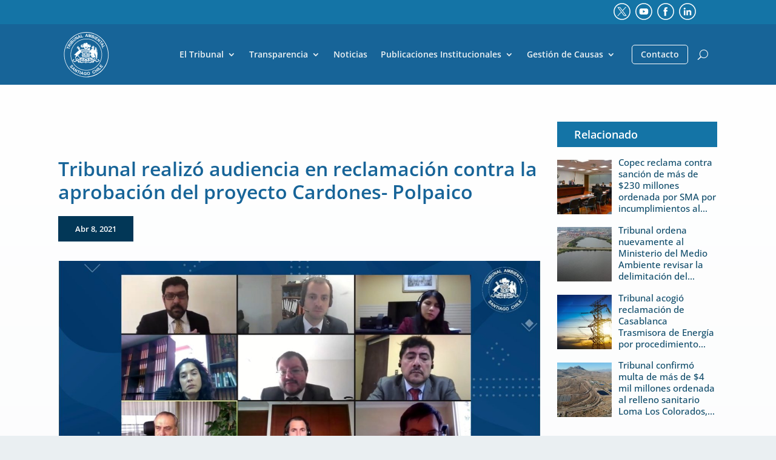

--- FILE ---
content_type: image/svg+xml
request_url: https://tribunalambiental.cl/wp-content/uploads/2022/10/linkedin-01.svg
body_size: 1321
content:
<?xml version="1.0" encoding="utf-8"?>
<!-- Generator: Adobe Illustrator 18.1.1, SVG Export Plug-In . SVG Version: 6.00 Build 0)  -->
<svg version="1.1" id="Layer_1" xmlns="http://www.w3.org/2000/svg" xmlns:xlink="http://www.w3.org/1999/xlink" x="0px" y="0px"
	 viewBox="0 0 160 160" enable-background="new 0 0 160 160" xml:space="preserve">
<g>
	<g>
		<path fill="#0B3757" d="M155.2,80.4c-0.2,41.6-33.9,74.8-75.9,74.6c-41.2-0.1-74.7-34.2-74.5-75.6C5,38,39,4.8,81,5
			C121.9,5.2,155.4,39.1,155.2,80.4z M149.4,80.2c0.1-38.4-30.9-69.4-69.4-69.5c-38.1-0.1-69.6,31.3-69.6,69.4
			c0,37.9,31.4,69.3,69.3,69.3C118.2,149.4,149.4,118.5,149.4,80.2z"/>
		<path fill="#0B3757" d="M72,64.2c5.1,0,9.3,0,13.9,0c0.2,1.5,0.4,2.8,0.6,4.7c1.5-1.2,2.6-2.1,3.8-3c10.9-8.2,26.4-2,27.6,11.5
			c0.9,10.1,0.4,20.3,0.6,30.5c0,1.2-0.2,2.4-0.3,4c-4.7,0-9.3,0-14.7,0c0-3.5,0-7.1,0-10.7c0-5.1,0.1-10.2-0.1-15.3
			c-0.2-6.8-3-9.9-8.5-9.8c-5.4,0.1-8.5,3.5-8.6,9.9c-0.1,8.5,0,16.9,0,25.8c-4.9,0-9.4,0-14.2,0C72,96,72,80.2,72,64.2z"/>
		<path fill="#0B3757" d="M47.6,64.2c4.9,0,9.4,0,14.3,0c0,15.9,0,31.5,0,47.6c-4.7,0-9.3,0-14.3,0C47.6,96.1,47.6,80.5,47.6,64.2z"
			/>
		<path fill="#0B3757" d="M54.6,39.9c4.9-0.1,8.7,3.7,8.8,8.6c0.1,5.1-3.9,9.1-8.9,9.1c-4.6,0-8.8-4.3-8.8-8.9
			C45.8,43.9,49.7,40,54.6,39.9z"/>
	</g>
</g>
</svg>


--- FILE ---
content_type: image/svg+xml
request_url: https://www.1ta.cl/wp-content/uploads/facebook-1.svg
body_size: 222
content:
<?xml version="1.0" encoding="utf-8"?>
<!-- Generator: Adobe Illustrator 22.0.1, SVG Export Plug-In . SVG Version: 6.00 Build 0)  -->
<svg version="1.1" id="Capa_1" xmlns="http://www.w3.org/2000/svg" xmlns:xlink="http://www.w3.org/1999/xlink" x="0px" y="0px"
	 viewBox="0 0 512 512" style="enable-background:new 0 0 512 512;" xml:space="preserve">
<style type="text/css">
	.st0{fill:#FFFFFF;}
</style>
<g>
	<path class="st0" d="M256,510c-67.9,0-131.7-26.4-179.6-74.4C28.4,387.6,2,323.8,2,256c0-67.9,26.4-131.7,74.4-179.6
		C124.4,28.4,188.2,2,256,2c67.9,0,131.7,26.4,179.6,74.4c48,48,74.4,111.8,74.4,179.6c0,67.9-26.4,131.7-74.4,179.6
		C387.6,483.6,323.8,510,256,510z M256,30C131.4,30,30.1,131.4,30.1,255.9c0,124.6,101.4,225.9,225.9,225.9
		c124.6,0,225.9-101.4,225.9-225.9S380.5,30,256,30z"/>
</g>
<path class="st0" d="M216.2,181.1v29.8h-25.8V257h25.8v131.2h54.3V257h35.8l4.7-46.1h-40.5v-27.1c0-10.2,6.7-12.6,11.5-12.6h29.2
	v-44.7l-40.2-0.2C226.4,126.3,216.2,159.7,216.2,181.1z"/>
</svg>


--- FILE ---
content_type: image/svg+xml
request_url: https://tribunalambiental.cl/wp-content/uploads/2021/02/logoWebMenu.svg
body_size: 118763
content:
<?xml version="1.0" encoding="utf-8"?>
<!-- Generator: Adobe Illustrator 22.0.1, SVG Export Plug-In . SVG Version: 6.00 Build 0)  -->
<svg version="1.1" xmlns="http://www.w3.org/2000/svg" xmlns:xlink="http://www.w3.org/1999/xlink" x="0px" y="0px"
	 viewBox="0 0 277.3333435 274" style="enable-background:new 0 0 277.3333435 274;" xml:space="preserve">
<style type="text/css">
	.st0{fill:#FFFFFF;}
</style>
<g id="Layer_1">
	<g>
		<path class="st0" d="M44.642765,104.0299759l-13.3227978-4.7724991l-1.6601009,4.6352997l-2.7124004-0.9716949
			l4.4463005-12.4136047l2.712801,0.9717026l-1.6567001,4.6244888l13.3227997,4.7725067L44.642765,104.0299759z"/>
		<path class="st0" d="M47.9796677,95.0157776l-14.9682999-8.1294022l3.3652992-6.1962967
			c0.846199-1.5580978,1.5956993-2.6172028,2.2480011-3.1776962c0.6527977-0.5601044,1.4375-0.865715,2.3554993-0.9165039
			c0.9179001-0.0507965,1.8197975,0.1635971,2.7045975,0.6439972c1.1230011,0.610405,1.8759003,1.4356003,2.2583008,2.4761047
			c0.3823013,1.0404968,0.3213005,2.2524948-0.1830978,3.6357956c0.7269974-0.4296951,1.4310989-0.7276001,2.1117973-0.8945999
			c0.6811028-0.1665115,1.7949028-0.2855988,3.3403015-0.3563995l3.8871994-0.194397l-1.9120979,3.5209961l-4.4131012,0.3599014
			c-1.5746994,0.1235046-2.5887985,0.2426987-3.0429001,0.3564987c-0.4541016,0.1142044-0.8223,0.2963028-1.1035995,0.5468063
			c-0.2817001,0.2509995-0.6058998,0.7143936-0.9736023,1.3906937l-0.3237,0.5966034l6.2485008,3.3936005L47.9796677,95.0157776z
			 M40.9410667,87.3805771l1.1825981-2.178299c0.7671013-1.4126129,1.1846008-2.3276138,1.2530022-2.7456131
			c0.0682983-0.4178848,0.0073013-0.8075867-0.1846008-1.1693878c-0.1913986-0.3612976-0.5116997-0.6641006-0.9608994-0.9081955
			c-0.5040016-0.2734146-0.9814987-0.3633041-1.4336014-0.2700043c-0.4516983,0.0942001-0.8481979,0.357399-1.1894989,0.7905045
			c-0.1636009,0.2201996-0.5693016,0.926796-1.2178001,2.1205978l-1.2475014,2.2974014L40.9410667,87.3805771z"/>
		<path class="st0" d="M55.967968,81.2149811l-13.9536018-9.7685013l1.921299-2.7445984l13.9536972,9.7685013L55.967968,81.2149811z
			"/>
		<path class="st0" d="M46.4537659,65.0558777l4.3857994-4.9750977c0.868103-0.9849014,1.5581017-1.6822014,2.0688019-2.0923004
			c0.5107002-0.4096985,1.0684013-0.6875,1.6723976-0.8339996c0.6040001-0.1464996,1.2407036-0.1514015,1.9096031-0.0142021
			c0.6689949,0.1372032,1.2797966,0.4493027,1.8315964,0.9356003c0.5985985,0.5277901,1.0093002,1.1688995,1.2318993,1.9233017
			c0.222702,0.7548981,0.2222023,1.5112-0.0018997,2.2691002c0.8950005-0.5586128,1.7953987-0.8008003,2.7005997-0.7271004
			c0.9057999,0.0737,1.7276001,0.4360008,2.4654007,1.0863991c0.5810013,0.5121994,1.0298004,1.142086,1.3470993,1.8891983
			c0.3169022,0.7476044,0.439003,1.4935989,0.365799,2.2388c-0.0737991,0.7450867-0.3666992,1.4848022-0.8798981,2.2192001
			c-0.3227997,0.4599991-1.1846008,1.4961014-2.5849991,3.1078873l-3.7348022,4.2368164L46.4537659,65.0558777z
			 M50.7960663,64.4176636l2.9546013,2.6045151l1.4515991-1.6475143c0.8633003-0.9789963,1.3852997-1.6000862,1.5659981-1.8637848
			c0.3265991-0.4760017,0.4720993-0.9487,0.4365005-1.4179001c-0.0357018-0.4687996-0.2598-0.8853111-0.6723976-1.2490997
			c-0.3950005-0.3480988-0.8095016-0.5248985-1.2436028-0.5307007c-0.4340973-0.0053978-0.8617973,0.1786995-1.2831993,0.5513
			c-0.2490997,0.2236023-0.8945999,0.9267006-1.9375,2.1098022L50.7960663,64.4176636z M55.8770676,68.8966675l3.4165993,3.0117111
			l2.0506973-2.3262024c0.7984009-0.9057007,1.278801-1.5033951,1.4409981-1.7929001
			c0.2597008-0.4350967,0.3579025-0.8891983,0.2949028-1.3619003c-0.0634995-0.4730988-0.3213005-0.9095993-0.7744026-1.3089981
			c-0.3837967-0.3378983-0.7890968-0.5341949-1.2158966-0.5888977c-0.4272003-0.0541992-0.8525009,0.0355988-1.2762985,0.2705002
			c-0.4239044,0.2349014-1.1397018,0.9243011-2.1475029,2.0673981L55.8770676,68.8966675z"/>
		<path class="st0" d="M59.0680656,51.3863792l2.5892982-2.1259995l5.8535004,7.1304016
			c0.9287033,1.1318855,1.5629959,1.8388863,1.9023972,2.1210976c0.5531998,0.4482994,1.1723022,0.6641006,1.8569031,0.6479988
			c0.6850967-0.016098,1.3887024-0.320797,2.1122971-0.9145966c0.7349014-0.6035004,1.1621017-1.2119026,1.2822037-1.8271027
			c0.1202011-0.6142998,0.033699-1.1777992-0.2587051-1.6889992c-0.2929993-0.5112-0.8666992-1.2876015-1.7221985-2.3296013
			l-5.9785004-7.2826996l2.5893021-2.1259995l5.6763,6.9151001c1.2978973,1.5805016,2.1445007,2.7544022,2.5400009,3.5219002
			c0.3959961,0.767601,0.5898972,1.5303001,0.5825958,2.2881012c-0.0078964,0.7577972-0.2172928,1.5282974-0.6284943,2.3120003
			c-0.4111023,0.7831993-1.1240005,1.5917969-2.1386032,2.4247971c-1.2250977,1.0054016-2.2730026,1.6226006-3.1440964,1.8516006
			c-0.8711014,0.2294998-1.680603,0.2626991-2.4291992,0.1001015c-0.7480011-0.1621017-1.3896027-0.4501991-1.9238052-0.8633003
			c-0.7885971-0.6152-1.7870941-1.6596985-2.9961014-3.1323013L59.0680656,51.3863792z"/>
		<path class="st0" d="M82.3341599,54.5934792l-8.5790939-14.714901l2.8158951-1.6415977L88.16716,44.64328l-5.7294922-9.8266983
			l2.6889954-1.5679169l8.5791016,14.715416l-2.903801,1.6927986L79.42836,43.4303818l5.5947037,9.5956993L82.3341599,54.5934792z"
			/>
		<path class="st0" d="M110.0875626,41.3878784l-3.3993988,1.314003l-2.7465973-3.0865021l-6.1860046,2.3916016l0.1175995,4.1026001
			l-3.3148956,1.2817001l-0.1138-18.2178001l3.3041992-1.2772999L110.0875626,41.3878784z M101.9039612,37.3263817
			l-4.4115982-5.0708008l0.1889038,6.703598L101.9039612,37.3263817z"/>
		<path class="st0" d="M111.1583633,41.2887802l-3.7383041-16.4751129l3.2671051-0.7411861l3.1035004,13.6761837
			l8.1235962-1.8436852l0.6352005,2.7988014L111.1583633,41.2887802z"/>
		<path class="st0" d="M149.8043671,37.8458786l-3.6426086-0.0928001l-1.3495941-3.9047966l-6.6304016-0.1689034
			l-1.4676971,3.8330002l-3.5528107-0.0907974l6.8950043-16.8628006l3.5411072,0.0902996L149.8043671,37.8458786z
			 M143.810257,30.9518795l-2.125-6.3764992l-2.4008942,6.2612L143.810257,30.9518795z"/>
		<path class="st0" d="M150.6432648,37.9547806l3.2723999-16.716301l4.9198914,0.9634018l0.7237091,11.9804001l5.152298-10.8305016
			l4.9317017,0.9652996l-3.2714996,16.7162991l-3.0547028-0.5980988l2.5762024-13.1581993l-5.8085938,12.5252991
			l-3.1651154-0.6195984l-0.6454926-13.7886009l-2.5760956,13.1581993L150.6432648,37.9547806z"/>
		<path class="st0" d="M174.7838593,25.9049797l6.1981964,2.3613014c1.2266083,0.4672985,2.121109,0.8687,2.6846161,1.2030983
			c0.5624847,0.3345013,1.0185852,0.7592869,1.3681946,1.2735004c0.348587,0.514101,0.5760956,1.1084003,0.6826019,1.7832012
			c0.1063995,0.6748009,0.0282898,1.3558998-0.2334137,2.0433998c-0.2841949,0.7455978-0.7402954,1.3549995-1.3681946,1.828598
			c-0.6289062,0.4732018-1.3379059,0.7383003-2.1259918,0.7940025c0.8378906,0.6420975,1.3808899,1.4003983,1.628891,2.2743988
			c0.2481079,0.8735008,0.1972961,1.7700005-0.152298,2.6894989c-0.2763977,0.7236023-0.7080078,1.3652-1.2969055,1.9243011
			c-0.5878906,0.5591011-1.2440948,0.9350014-1.9676971,1.1278992c-0.7236938,0.1929016-1.5186005,0.1777-2.386795-0.0453987
			c-0.5438995-0.1406021-1.816391-0.5839996-3.8173065-1.3296013l-5.2773895-2.0107002L174.7838593,25.9049797z
			 M174.4937592,36.0768814l-1.6210022,4.2562981l2.8973999,1.1040001c1.1278992,0.4296989,1.8565063,0.669899,2.1846008,0.7201996
			c0.4980011,0.0904007,0.9580078,0.0230026,1.3789062-0.2020988s0.7393036-0.6197014,0.9541016-1.1846123
			c0.1815948-0.4774895,0.2236023-0.9257889,0.125-1.3446884c-0.0996094-0.4189987-0.3330078-0.7856979-0.7012024-1.1000977
			c-0.3690948-0.3145027-1.2655945-0.7432137-2.6894073-1.2857018L174.4937592,36.0768814z M176.9049683,29.7472801
			l-1.4024048,3.6805992l2.0527954,0.7817879c1.219696,0.4643135,1.984314,0.7353134,2.2938995,0.8120003
			c0.5606079,0.1387138,1.0547028,0.1094131,1.4815063-0.0888863c0.4266968-0.1977005,0.7381897-0.5536995,0.9335938-1.0679016
			c0.1875-0.4920998,0.2080078-0.9422989,0.0605011-1.3504982c-0.1474915-0.4087143-0.469696-0.7447147-0.9658051-1.0088005
			c-0.2968903-0.1543007-1.1816864-0.5122013-2.6552887-1.073801L176.9049683,29.7472801z"/>
		<path class="st0" d="M183.4703674,47.8888817l7.7646942-15.1607018l2.9813995,1.527401l-7.7637024,15.1605988
			L183.4703674,47.8888817z"/>
		<path class="st0" d="M188.7721558,50.4996681l9.2861023-14.2787895l10.3135071,6.7075005l-1.5702972,2.4155006
			l-7.5059052-4.8812981l-2.058609,3.1654968l6.9834137,4.5419998l-1.5644073,2.4057999l-6.9833984-4.5419998l-2.5274048,3.8866997
			l7.7705078,5.0537033l-1.5644073,2.4057999L188.7721558,50.4996681z"/>
		<path class="st0" d="M200.9781647,58.617878l11.3593903-12.6913986l2.4297028,2.1738014L212.24086,61.1051788l7.5859985-8.4755974
			l2.3193054,2.0756989l-11.3603973,12.6918983l-2.5048065-2.2422028l2.4237976-12.7377968l-7.4082031,8.2764015
			L200.9781647,58.617878z"/>
		<path class="st0" d="M215.0074615,72.297081l10.8954926-9.0313034l-3.1424866-3.7904968l2.218689-1.8389015l8.4150085,10.1514015
			l-2.2187042,1.8388824l-3.1347961-3.7817841l-10.8955078,9.0313034L215.0074615,72.297081z"/>
		<path class="st0" d="M228.0367584,91.090477l-1.9326019-3.0898132l2.5127106-3.2797852l-3.5156097-5.6240005l-4.006897,0.8900986
			l-1.8838043-3.0136948l17.8692017-3.5493011l1.8779144,3.0038986L228.0367584,91.090477z M230.4811554,82.2877808
			l4.1473999-5.2891159l-6.5477905,1.4502106L230.4811554,82.2877808z"/>
		<path class="st0" d="M228.3365631,92.1466675l15.5214996-6.669487l1.3231964,3.0782013l-12.8847046,5.5360947l3.2881165,7.653801
			l-2.6367188,1.1327972L228.3365631,92.1466675z"/>
	</g>
	<g>
		<path class="st0" d="M48.9635658,201.2896729l2.331501,2.4414978c-0.7583008,0.8535004-1.153801,1.6855011-1.1860008,2.4970093
			c-0.0321999,0.8114929,0.2764015,1.6298981,0.9248009,2.4561005c0.6870003,0.875,1.3890991,1.3885956,2.1058998,1.5428925
			c0.7168007,0.1533966,1.3223,0.0372009,1.8154984-0.3515015c0.3169022-0.2480927,0.5127029-0.5527954,0.5888023-0.914093
			c0.0756989-0.3612976,0.0131989-0.839798-0.1875-1.433609c-0.1401024-0.4042969-0.5145988-1.281189-1.1235008-2.6327972
			c-0.7841988-1.7382965-1.1450005-3.1073914-1.0825005-4.1054993c0.0884018-1.4042969,0.6626015-2.5233917,1.722599-3.3553925
			c0.6822014-0.5371094,1.472702-0.843811,2.3715973-0.9219055c0.8990021-0.0780945,1.7910004,0.1269989,2.6758003,0.6132965
			s1.7334023,1.2471008,2.5454025,2.2812042c1.3261986,1.6875,1.9555969,3.2481079,1.8891983,4.6797028
			c-0.0669022,1.4326019-0.6987991,2.6533051-1.8954964,3.6620941l-2.2519989-2.6210938
			c0.5966949-0.6582031,0.8959999-1.2959137,0.8974953-1.9140015c0.0009995-0.6201019-0.2989006-1.3115082-0.8993988-2.0762024
			c-0.6197014-0.789093-1.2666016-1.280304-1.9400024-1.472702c-0.433094-0.125-0.8231964-0.0506897-1.1703987,0.2217102
			c-0.3168983,0.2489929-0.4818954,0.5966949-0.4960976,1.0419922c-0.0171013,0.5684052,0.3378983,1.6347961,1.0653992,3.1992035
			c0.7271004,1.5654907,1.1733971,2.7949982,1.3388977,3.6884918c0.1651039,0.8936005,0.1006012,1.746109-0.1937981,2.5557098
			c-0.2945023,0.8105011-0.8652992,1.5477905-1.7119026,2.2128906c-0.7675972,0.6035004-1.6542969,0.9531097-2.6606941,1.051712
			c-1.0063019,0.0986938-1.9800034-0.1162109-2.9209023-0.6435089c-0.9408989-0.5263977-1.8700981-1.3740997-2.7880974-2.5419922
			c-1.3359032-1.7002106-1.9702034-3.3135071-1.9033012-4.8399048
			C46.8912659,204.084671,47.6041679,202.6441803,48.9635658,201.2896729z"/>
		<path class="st0" d="M67.5616684,229.2535706l-2.7744064-2.5331879l1.5064011-3.864212l-5.0489006-4.6093903l-3.6512985,1.9042969
			l-2.7050972-2.4698029l16.4048004-8.0858917l2.6966934,2.4618988L67.5616684,229.2535706z M67.4103622,219.9898682
			l2.5214005-6.2567902l-5.9676971,3.1093903L67.4103622,219.9898682z"/>
		<path class="st0" d="M70.304863,231.1842804l9.2406998-14.308609l2.8227997,1.8242035l-0.290596,13.3524933l6.1708984-9.5555878
			l2.6952972,1.7401886l-9.2411957,14.308609l-2.9106064-1.8789062l0.233902-13.0722961l-6.0259018,9.3311005L70.304863,231.1842804
			z"/>
		<path class="st0" d="M89.6041641,242.4117737l5.8096008-12.9042969l-4.6279984-2.0830078l1.1830978-2.6268921
			l12.3940964,5.5790863l-1.1830978,2.6279144l-4.6171951-2.0791016l-5.8096008,12.9042969L89.6041641,242.4117737z"/>
		<path class="st0" d="M100.1529617,246.7291718l5.4330978-16.1425934l3.2730026,1.101593l-5.4326019,16.1426086
			L100.1529617,246.7291718z"/>
		<path class="st0" d="M122.4425659,252.5006714l-3.6704025-0.8007965l-0.6343002-4.0986023l-6.6797028-1.4570923
			l-2.2040939,3.4794922l-3.5791016-0.7812042l10.1391983-15.2216949l3.5678024,0.7783051L122.4425659,252.5006714z
			 M117.6666641,244.5611725l-0.9556046-6.6777039l-3.6039963,5.6826019L117.6666641,244.5611725z"/>
		<path class="st0" d="M133.9996643,247.0094757l0.1483917-2.8661957l7.433609,0.3846893l-0.3505096,6.7763977
			c-0.7587891,0.6582031-1.8373871,1.217804-3.2353973,1.6768036c-1.3983917,0.4580078-2.8007965,0.6513062-4.2064972,0.5791016
			c-1.7866974-0.092804-3.3246918-0.5458984-4.6143036-1.3614044c-1.2894974-0.8153992-2.2323914-1.934494-2.828598-3.3573914
			c-0.596199-1.4228058-0.8520966-2.9512024-0.7675934-4.5830078c0.0917969-1.7714996,0.5458984-3.3261871,1.362793-4.6649933
			c0.8169022-1.3379059,1.9629059-2.3370056,3.4380035-2.9981079c1.1244965-0.5077972,2.5019073-0.719696,4.1333008-0.6356964
			c2.1206055,0.1092987,3.7539062,0.6386108,4.9004059,1.585907c1.1469879,0.9472961,1.8500977,2.2118988,2.1117859,3.7910004
			l-3.4589996,0.4609985c-0.1976929-0.847702-0.6156921-1.530304-1.2548981-2.0479126
			c-0.6390991-0.5175934-1.4559937-0.8026886-2.4501953-0.8534851c-1.5068054-0.0791016-2.7294922,0.3349915-3.668396,1.2401886
			c-0.9385071,0.905304-1.4561005,2.2949066-1.5532074,4.1660004c-0.1039886,2.0196075,0.2675018,3.5567017,1.1166992,4.6132965
			c0.8486023,1.0557098,2.0034027,1.6221161,3.4638062,1.6973114c0.7221985,0.0370941,1.453598-0.0664062,2.194809-0.3115082
			c0.7407837-0.2441864,1.3818817-0.5546875,1.9228821-0.9296875l0.1118011-2.1582031L133.9996643,247.0094757z"/>
		<path class="st0" d="M144.088562,245.2076721c-0.1972961-1.7236023-0.1045074-3.2001953,0.2783051-4.4297028
			c0.2870941-0.9051971,0.726593-1.7391968,1.316391-2.5018921c0.5888977-0.7617035,1.2627106-1.3535004,2.0205078-1.7754059
			c1.0077972-0.5683899,2.2030945-0.9317017,3.585907-1.0898895c2.5039978-0.2871094,4.5957947,0.2558899,6.2763824,1.628891
			c1.6807098,1.375,2.6797028,3.4394989,2.996109,6.194397c0.3135071,2.7313995-0.1875,4.9551086-1.5010071,6.6688995
			c-1.3143921,1.7138977-3.219696,2.7149048-5.714798,3.0010071c-2.5274048,0.2899933-4.6239929-0.246109-6.2919922-1.6103058
			C145.3863678,249.9293823,144.398056,247.9010773,144.088562,245.2076721z M147.6109619,244.6861725
			c0.2198029,1.9160004,0.8311005,3.3173981,1.8329926,4.2041016c1.0020142,0.886795,2.1875,1.2519989,3.554718,1.0948029
			c1.3681946-0.1573029,2.4345856-0.776413,3.198288-1.8584137c0.7646027-1.0820923,1.0341949-2.6035919,0.8085938-4.566391
			c-0.2226868-1.9384918-0.8154907-3.3369904-1.7792969-4.1933899c-0.9628906-0.8555145-2.1523895-1.2022095-3.566391-1.0400085
			c-1.4141083,0.1620941-2.4981079,0.7763062-3.253006,1.8417969
			C147.6529694,241.233078,147.3873596,242.7398682,147.6109619,244.6861725z"/>
		<path class="st0" d="M186.7232666,236.8443756l3.4960938-0.3291016c0.25,1.9120941,0.0010071,3.5166016-0.7480011,4.8125
			c-0.7489929,1.2958984-1.9687958,2.3007965-3.6591949,3.0146942c-2.092804,0.8838043-4.1123047,0.898407-6.0605011,0.0438995
			c-1.9483032-0.8544922-3.444397-2.5165863-4.4873047-4.9852905c-1.1026001-2.6114044-1.2823029-4.9257965-0.5381012-6.9434052
			c0.7441101-2.0166016,2.2187042-3.4902039,4.4257965-4.4227905c1.9277039-0.8144989,3.7324066-0.9082184,5.4160004-0.2823029
			c0.9990082,0.3681946,1.9433136,1.1044922,2.8320007,2.2089996l-2.8320007,2.0800934
			c-0.5302887-0.7353973-1.1904907-1.2128906-1.9804993-1.4346008c-0.7899933-0.2216949-1.6073914-0.1532898-2.4530945,0.2041016
			c-1.1679993,0.4922028-1.9394989,1.3106079-2.3134918,2.4532013c-0.375,1.1405945-0.1670074,2.6464081,0.6220856,4.5166016
			c0.8379059,1.9833984,1.7929077,3.2451019,2.8652039,3.7841034c1.0722961,0.5401001,2.1816101,0.5673981,3.3281097,0.0829926
			c0.8447876-0.3574066,1.4589996-0.9315948,1.8427887-1.7245941
			C186.8619537,239.1314697,186.9430542,238.1051788,186.7232666,236.8443756z"/>
		<path class="st0" d="M196.1373596,239.2340698l-9.0849915-14.407196l2.9208984-1.8417969l3.5751953,5.6698914l5.7245941-3.6093903
			l-3.5760956-5.6699066l2.9208984-1.8427887l9.085907,14.4081879l-2.9219055,1.8418121l-3.9725952-6.2998047l-5.7237091,3.6093903
			l3.972702,6.2998047L196.1373596,239.2340698z"/>
		<path class="st0" d="M211.1051636,229.1598816l-10.6641083-13.2823029l2.6923981-2.1621094l10.6650085,13.2823029
			L211.1051636,229.1598816z"/>
		<path class="st0" d="M217.0553589,224.3512726l-11.8721008-12.0186005l2.4570007-2.4266968l9.8554993,9.9765015
			l6.1083984-6.0341949l2.0166016,2.0410919L217.0553589,224.3512726z"/>
		<path class="st0" d="M228.1070557,212.9947815l-13.6737976-10.1562042l7.5625-10.1817017l2.3135071,1.7187958l-5.503006,7.4082031
			l3.0312958,2.2519073l5.1201172-6.8935089l2.3036804,1.7118988l-5.1200867,6.8926086l3.7216949,2.7646027l5.6972961-7.6709137
			l2.3036957,1.7110138L228.1070557,212.9947815z"/>
	</g>
	<g>
		<g>
			<g>
				<path class="st0" d="M156.2003632,137.5094757v7.0848999
					C157.4713593,141.581665,156.8946686,139.0934753,156.2003632,137.5094757z"/>
			</g>
			<path class="st0" d="M169.9742584,99.0748749c0.199707-0.0629959-0.0883942-0.9916992,0.8202972-1.0536957
				c0.8252106-0.046402,2.0708008,0.6836014,2.2256012,1.4701996c0.1787109,0.8993988-0.5624847,3.0884018,2.2993011,3.4076996
				c0,0-0.0257874,0.4541016-0.0630035,0.9164963h-0.003891c-0.0541992,0.5078049-0.1791992,1.0498047-0.4121094,1.5166016
				c0.1660004-0.0131989,0.3379059-0.0131989,0.5210114,0c3.816391,0.1807022,5.9667969-0.1215973,7.0561981-1.2738953
				c0,0,0.6600952-0.705101,0.9794922-1.3989029c0.9765167-2.0127106,1.1172028-3.8198013,0.6006012-5.2988968h-0.0170898
				c-0.0157013-0.0922012-0.049408-0.193306-0.0874023-0.2934036c-0.074707-0.1811981-0.1538086-0.3529968-0.2442017-0.517601
				c-0.858902-1.5248947-3.0879059-3.4789963-5.8423004-4.4038086c-0.1737976-0.0463867-0.363205-0.0707855-0.5668945-0.0707855
				c-0.0166016,0-0.0463104-0.0171051-0.0463104-0.0391006c0-0.0068054,0.0463104-0.038002,0.1220093-0.0454025
				l-0.0214996-0.0083008c0.0083008,0,0.0214996,0,0.0214996,0c0.0654907-0.0170975,0.5995941,0.0157013,0.5995941,0.0157013
				c2.0453949,0.2490005,5.5074005,2.2993011,6.2032013,4.3797989c0.6620941-0.3993988,1.2583008-1.5804977,1.3583984-2.5804977
				h0.0052948c0.0537109-0.1884995-0.0760956-1.4463043,0.4453125-2.5503006c0.1621857-0.3359985,0-0.7188034-0.2797089-0.8623047
				c-0.2832031-0.1343002-0.6656036-0.0078125-0.8256989,0.3198013c-0.5074005,1.0596008-1.7109985,0.4785004-1.2075043-0.5927963
				c0.1585999-0.3442001,0-0.7187042-0.2789001-0.8613052c-0.2840881-0.1255112-0.6664886-0.0165939-0.8294983,0.3076019
				c-0.4833984,1.0365982-1.6455994,0.4618912-1.1656036-0.5639954c0.1573029-0.3325043,0.0069122-0.7187042-0.2841949-0.8530045
				c-0.2787933-0.1343002-0.6707916-0.0243988-0.8329926,0.3111038c-0.5,1.0707855-1.7041016,0.4710999-1.199707-0.5932999
				c0.1582031-0.3349991,0-0.717804-0.2787933-0.8613052c-0.2788086-0.1259995-0.6665039-0.016098-0.8260956,0.3198013
				c-0.3702087,0.7905045-0.670517,1.2534027-1.0123138,1.6142044c2.2949982,0.4614944,4.683197,1.7177963,6.2330017,3.3315964
				c0,0,0.6336975,0.7108994,0.7001953,0.8457031c0,0.0072937,0.0161133,0.0072937,0.0161133,0.0243988c0,0,0,0-0.0161133-0.0171051
				c0.0576019,0.1182022,0.0834045,0.2110062,0.0664062,0.235405c-0.0220032,0.0307007-0.0664062,0.0087967-0.0746918-0.0157013
				c-0.2330017-0.2904968-0.4795074-0.5351028-0.7203064-0.7186966c-2.5498047-2.1523056-4.7870941-3.0386047-6.6172028-3.2949066
				c-1.2373047,0.1473999-0.8778992,1.5342026-0.7489929,2.4419022c-2.0630035-0.453598-3.6255035,1.091301-3.7539062,2.5332031
				c0,0.5375824,0.1078949,1.088295,0.3867035,1.6977005c0.0292969,0.0298004,0.0092926,0.0917969-0.0195007,0.1005936
				c-0.0791016,0.0459061-0.3852081-0.1968002-0.5507965-0.6259995c-0.1206055-0.3192978-0.2089996-0.6884003-0.2671051-1.0625
				c-1.6737976,0.1006012-3.2207031,1.0005035-3.0991058,2.5591049
				C168.4986725,97.902977,169.5782623,99.045578,169.9742584,99.0748749z M175.9146729,96.6969757
				c0.4296875-0.5298004,0.5790863,1.7392044,2.3334808,1.0884018
				C176.9903564,99.3106689,175.3028564,97.7394791,175.9146729,96.6969757z M175.7818604,95.5704803
				c0.6753082-0.4121017,1.2783966-1.7650986,2.3036957-1.1016006c0.480011,0.2661972,0.9502106,0.7651978,1.4824982,1.1523972
				c0.5337067,0.3945007,1.1303101,0.7313919,1.3803101,1.2187042c0.3076935,0.6176834-0.5126953,2.080101-1.4253082,0.7734985
				c-0.6039886-0.971199-1.4588928-2.732399-2.8045959-2.0429993c-1.1080017,0.5625-1.8614044,1.3618011-2.1450958,0.6044998
				C174.4947662,95.7975769,175.3653564,95.806282,175.7818604,95.5704803z M170.9654541,95.8609772
				c-0.2787933,0.6333008-1.1952972,0.6333008-1.316391,1.4400024
				C168.881958,96.6129761,170.2989655,95.0504761,170.9654541,95.8609772z"/>
			<path class="st0" d="M216.1241608,171.1734772c-1.1699066-1.4248047-4.2700043-0.7187042-4.2700043-0.7187042
				c1.6694031-4.9922028-2.9076996-6.3291016-2.9076996-6.3291016c-1.6387024-0.4364929-2.7173004-0.1171875-3.4086914,0.3652039
				c-0.0210114,0.0097961-0.0375977,0.0176086-0.0503082,0.0269012c-0.0087891,0.0083008-0.0253906,0.0200043-0.0332031,0.0370941
				c-0.1156921,0.0923004-0.2245941,0.1640015-0.3339996,0.2729034c-0.407196,0.4331055-0.6664886,1.0083008-0.6664886,1.660202
				c0,1.3280945,1.0751953,2.3955078,2.3886871,2.3955078c0.5039062,0,0.9751129-0.1597137,1.3618011-0.433609
				c0.4746094-0.3432922,0.8256989-0.8442078,0.949707-1.4243011c0.6425934,0.4082031,0.8838043,1.1265106,0.8838043,1.1265106
				c1.3256989,4.2567902-3.4331055,5.7831879-3.4331055,5.7831879c-10.4613953,3.1679077-16.8778992-2.2792969-16.8778992-2.2792969
				l1.8251953-1c0.6298065-0.2807922,1.2080078-0.3647919,1.6616058-0.3647919
				c-0.012207,0.0927887-0.0243988,0.2016907-0.0243988,0.3105927c0,1.1557007,0.9281921,2.0794983,2.0672913,2.0794983
				c1.1495056,0,2.0689087-0.9237976,2.0689087-2.0794983c0-0.3829041-0.0957031-0.7348938-0.2700043-1.0323029l0.0205078-0.0126953
				c-0.0868988-0.1434937-0.1548004-0.2236023-0.1548004-0.2236023c-1.2333984-1.8706055-5.4575043-0.6381989-5.4575043-0.6381989
				c1.4048004-3.5068054,0.1493988-6.0312042,0.1493988-6.0312042c-0.773407-1.2856903-0.6333008-1.769989-0.6333008-1.769989
				c0-1.2427063-0.2993011-1.3599091-0.2993011-1.3599091c-0.628891-0.878891-1.7749023-0.4072113-1.7749023-0.4072113
				c-1.7084961,0.3681183-2.0673981-0.3286896-2.0673981-0.3286896c-1.4067993-1.0009003-2.0361023-0.3900909-2.0361023-0.3900909
				c-0.6044922,0.4189911,0.2338104,1.4785004,0.2338104,1.4785004c-1.5048065,0-1.9462128,1.9325867-1.9462128,1.9325867
				c-0.6298828,3.2154083,2.0078125,3.4781036,2.0078125,3.4781036c1.8920898,0.102005,1.921402-1.4472961,1.921402-1.4472961
				c0.2372894-1.4844055-1.858902-1.5644073-1.858902-1.5644073c0.3636932-0.881897,0.983902-0.8652954,0.983902-0.8652954
				c2.1961975-0.5415039,3.2113953,1.9541016,3.2113953,1.9541016c1.7382965,2.8070984-0.5126953,5.4512024-0.5126953,5.4512024
				c-0.3540039,0.3867035-0.7197113,0.1504059-0.7197113,0.1504059c-1.2250977-0.5259094-3.0253906-1.8613129-3.0253906-1.8613129
				c-0.0498047-0.0328064-0.0992126-0.0708008-0.1578064-0.1054993h-0.7328949
				c-0.8169098,0-1.7006073,0.2685089-2.2924042,0.4956055c0.8549042,0.9087067,3.6092987,3.2440948,3.6092987,3.2440948
				c-2.0796051,1.6309052-3.2626953,0.5044098-3.2626953,0.5044098c-0.9956055-1.0796051-0.7631073-2.9121094-0.6083984-3.6474152
				c-0.0917969,0.0327148-0.1670074,0.0727081-0.2246094,0.1015167c-0.9541016,0.4247894-1.9297028,0.8149872-2.9048004,1.2050934
				c0.9952087,1.710907,2.5332031,4.3076019,2.5332031,4.3076019c-2.391098,0.8871918-2.9124908-2.3529968-3.0150909-4.1166992
				c-0.4712067,0.1830902-0.9350128,0.3643036-1.4092102,0.5370941c0.1244965,0.3901978,0.1338043,0.6894989,0.1338043,0.6894989
				c0.1582031,1.7890015,1.7617035,3.9316101,1.7617035,3.9316101c-1.7080078-0.3603058-2.7539062,0.7529907-2.7539062,0.7529907
				c-1.0912933,0.9295959-1.0668945,2.1884003-0.9994965,2.6903992c0.0375977,0.6416016,0.5576019,1.1592102,1.2158051,1.1592102
				c0.6630859,0,1.2036896-0.5508118,1.2036896-1.222702c0-0.6650085-0.511795-1.2021027-1.1538849-1.2344055
				c0.5332947-1.3291016,1.799881-0.2646027,1.799881-0.2646027c1.8496094,1.6797028-1.0527954,3.566391-1.0527954,3.566391
				c-2.066391,1.3906097-4.0513-1.2704926-4.0513-1.2704926c2.1914978-3.9023895,2.5962067-6.6298981,2.5171051-8.3188934
				c-0.7445984,0.2646942-1.4951019,0.5112915-2.2617035,0.7563934c1.0361938,3.5137024-1.3925934,5.5312042-1.3925934,5.5312042
				c-0.6962128-0.4813995-0.7855988-2.371994-0.7855988-2.371994c-0.2183075-0.8150024-0.4589996-1.5801086-0.7304993-2.2989044
				c-0.6494141,0.1811981-1.3076019,0.3574982-1.9619141,0.5258942c0.7412109,2.2105103,1.0454102,5.4429016,1.0454102,5.4429016
				c-0.3789062,0.4618988-1.5590973,0.5791016-1.5590973,0.5791016c-1.7021027,0.1542969-0.8148956-0.8067017-0.8148956-0.8067017
				c0.848587-0.7285004,0.6713867-1.2518921,0.6713867-1.2518921c-0.5097961-1.1816101-2.3755035-0.0830078-2.3755035-0.0830078
				c-2.487793,1.3887024-1.7372894,2.868103-1.7372894,2.868103c0.3036957,0.9091949,2.8242035,1.7911072,2.8242035,1.7911072
				c-1.3579102,1.0419922-3.9707031,0.6171875-4.2905121,0.5428925c-0.0756989-0.7285004-0.5922852-1.3164062-1.2846985-1.5107117
				c-0.0951996-0.0253906-0.1665039-0.0410004-0.1665039-0.0410004c-0.9081879-0.0927887-1.3744965,0.2988129-1.6205902,0.6640015
				c-0.1206055,0.1592102-0.2279968,0.3448181-0.2871094,0.5429993l-1.5326996-0.3251953
				c-1.0756836-0.1688995-1.6835938-3.2518921-2.0087891-5.9501953c-0.4248047,0.0547028-0.8500977,0.1103973-1.2749023,0.1562958
				c0.405304,2.8779144,0.9340973,5.4384003,0.9340973,5.4384003c-0.5287933,0-2.7798004-1.5809937-2.7798004-1.5809937
				c-2.8081055-1.717804-4.7368011-1.1719055-4.8031921-1.1436005c-1.4087067,0.253006-2.4825134,1.5010071-2.4825134,2.9872894
				c0,1.6807098,1.3565063,3.0440063,3.0147095,3.0440063c1.6342926,0,2.9628906-1.3202972,3.0083008-2.9512024
				c1.0673981,0.5049133,2.0414886,1.1133118,2.0414886,1.1133118c2.699707,1.8173981,5.2373047,2.0166016,5.9243011,2.0263977
				c0.1929016,1.0243988,1.0839996,1.777298,2.1343079,1.777298c0.8246918,0,1.5483093-0.4530945,1.9120941-1.1513977
				c5.7612152-0.1894073,7.8778992-2.7606964,7.8778992-2.7606964c0.6079102-0.8076019,0.7412109-0.3350067,0.7412109-0.3350067
				c2.1293945,3.0868988,6.2119904,1.2080078,6.2119904,1.2080078c0.7919006-0.3896027,0.9672089,0.1279907,0.9672089,0.1279907
				c0.8251953,1.3231964,2.0947876,0.625,2.0947876,0.625c1.6264038-0.8457031,0.6679077-1.8692017,0.6679077-1.8692017
				c-0.5424042-0.5712891,0.1162109-0.5477905,0.1162109-0.5477905c1.9165955,0.2831879,2.299881-0.8350067,2.299881-0.8350067
				c0.3911133-0.8838043-0.9790955-1.6405945-0.9790955-1.6405945c-0.3833008-0.4912109,0.3545074-0.8818054,0.3545074-0.8818054
				c1.1494904-0.6631012,0.9662933-1.3271942,0.9662933-1.3271942c1.433197,0.0214996,1.3208008-0.6357117,1.3208008-0.6357117
				c0.0376129-0.5790863-1.7738953-0.5536957-1.7738953-0.5536957c-1.414505-0.1464996-1.105011-0.8779907-1.105011-0.8779907
				c2.0997009-0.0839996,5.2789001-1.0161133,5.2789001-1.0161133c4.6450043,3.8110046,11.5444031,4.7271118,11.5444031,4.7271118
				c0.1294098,0.6932831-0.1083984,1.6551971-0.1425934,1.7723999c-0.0366058-0.0088043-0.0737-0.0088043-0.1206055-0.0088043
				c-0.598587,0-1.0941925,0.4873047-1.0941925,1.1065063c0,0.5995941,0.4956055,1.1005859,1.0941925,1.1005859
				c0.1099091,0,0.3135071-0.0478973,0.3135071-0.0478973c2.2079926-0.5986023,2.3871918-3.8768921,2.3871918-3.8768921
				c6.2954102,0.6092987,10.578598-4.1778107,10.578598-4.1778107c0.6333008-0.5336914,0.9287109-0.3680878,1.0664062-0.1958008
				c0.0072937,0,0.0072937,0,0.016098,0.0142059c0.3291016,0.4082031,0.8296051,0.6660004,1.3964996,0.6660004
				c0.6078949,0,1.1493988-0.3114929,1.4692078-0.7729034c0.2123871-0.3828888,0.3046875-0.7276001,0.3222961-1.0180969
				c0-0.0068054,0-0.0068054,0-0.0292969c0,0,0-0.0088043,0-0.0180969
				C216.5157623,171.6270752,216.1241608,171.1734772,216.1241608,171.1734772z"/>
			<path class="st0" d="M140.3092651,179.3395691c0.6049957-0.2949982,0.7216949-0.9931946,0.7216949-0.9931946
				c0.121109-1.7314911-1.1333008-2.5204926-1.1622009-2.5370941c-0.7464905,0.0166016-1.4925995,0.032196-2.2509003,0.0419922
				h-0.006897h-0.0088043c-0.7586975-0.0097961-1.504303-0.0253906-2.2509003-0.0419922
				c-0.0240021,0.0166016-1.2782898,0.805603-1.1620941,2.5370941c0,0,0.1166992,0.6981964,0.7216034,0.9931946
				c0,0-1.5962067,0.6796112-1.6210938,1.7910004c0,0-0.1782074,0.8213043,1.2250824,1.9648132
				c0,0,1.0289154,1.1552887,1.3238068,2.0341949c0,0,0.0883942,1.2353058,1.7723999,1.2353058
				c1.6822052,0,1.766098-1.2353058,1.766098-1.2353058c0.303299-0.8789062,1.324295-2.0341949,1.324295-2.0341949
				c1.4091034-1.1435089,1.2290039-1.9648132,1.2290039-1.9648132
				C141.9054565,180.0191803,140.3092651,179.3395691,140.3092651,179.3395691z"/>
			<g>
				<polygon class="st0" points="152.0792542,172.2999725 152.8956604,172.2110748 152.3629608,171.2369843 				"/>
				<polygon class="st0" points="124.2437592,172.3453827 125.0694656,172.4254761 124.7491608,171.3673706 				"/>
				<path class="st0" d="M120.9981613,170.0392761c-0.0282974-0.0162048-0.0737-0.0162048-0.1327972-0.0289001l-0.1708984,1.2901001
					c0.2798004,0.0287933,0.4750977,0.0453949,0.5756989,0.0200043c0.0996017-0.0200043,0.1913986-0.0834961,0.256897-0.1724091
					c0.071701-0.0800018,0.1102982-0.2104034,0.1390991-0.3807983c0.0283051-0.2362976,0-0.4086914-0.0966949-0.5195007
					C121.4659653,170.1407776,121.2784653,170.068573,120.9981613,170.0392761z"/>
				<path class="st0" d="M132.9732666,171.0299835c-0.2758026-0.0127106-0.500412,0.0975952-0.6460114,0.3158875
					c-0.1454926,0.2173004-0.2337952,0.5713043-0.2503967,1.0630035c-0.0200958,0.5337067,0.0341034,0.9076996,0.1674042,1.1430969
					c0.1327972,0.2397003,0.3329926,0.3735046,0.6118927,0.3735046c0.2880096,0.0097961,0.509201-0.0829926,0.6669006-0.2901001
					c0.1548004-0.2084045,0.2457123-0.578598,0.2613068-1.1170959c0.0180054-0.4829102-0.0366058-0.8531036-0.1656036-1.1016083
					C133.4859619,171.1734772,133.2770691,171.0387726,132.9732666,171.0299835z"/>
				<path class="st0" d="M143.401062,171.0172729c-0.2798004,0.0127106-0.4863892,0.1307983-0.6255035,0.3666992
					c-0.1234894,0.227005-0.1781921,0.578598-0.1582031,1.0708008c0.0176086,0.5258942,0.1001129,0.9087067,0.2549133,1.1265106
					c0.1445007,0.2269897,0.3622894,0.3441925,0.6415863,0.3353882c0.2876129-0.0155945,0.4951019-0.1416016,0.637207-0.3554993
					c0.1381989-0.2137909,0.2006989-0.5966034,0.1748047-1.1230011c-0.0156097-0.4828949-0.1070099-0.8565063-0.2490082-1.0923004
					C143.9298553,171.1187744,143.7052612,171.0006714,143.401062,171.0172729z"/>
				<polygon class="st0" points="114.9112625,170.9757843 115.7237625,171.1187744 115.49086,170.0392761 				"/>
				<path class="st0" d="M99.0138626,164.6266632l-0.4584961,1.2548065l0.1654968,0.0601044
					c0.2509995,0.0923004,0.4301987,0.1016083,0.5551987,0.0126953c0.1162033-0.0834961,0.2168045-0.210495,0.2866058-0.3900909
					c0.0585938-0.1651001,0.0756989-0.3125153,0.0585938-0.4375153c-0.0292969-0.117691-0.0874023-0.2187805-0.1664963-0.2807922
					C99.367363,164.7823792,99.2208633,164.697876,99.0138626,164.6266632z"/>
				<path class="st0" d="M103.0133667,165.9869843c-0.2754059-0.0801086-0.5127029-0.0327148-0.7090073,0.1391907
					c-0.1991959,0.1733093-0.3705978,0.4799957-0.5199966,0.9554901c-0.1592026,0.5079193-0.2045975,0.8853149-0.1381989,1.1504059
					c0.0576019,0.2647095,0.2329025,0.4375,0.4961014,0.526413c0.2665939,0.0829926,0.5126953,0.0521851,0.7128983-0.1187134
					c0.2031021-0.1502991,0.3866959-0.4789886,0.544899-1.0013885c0.142601-0.4517212,0.1870041-0.8311005,0.1259995-1.0962067
					C103.4713593,166.2706604,103.2965622,166.0880737,103.0133667,165.9869843z"/>
				<path class="st0" d="M106.8712616,167.1686707c-0.0385971-0.0074005-0.0844955-0.0161896-0.1333008-0.0327911
					l-0.3334961,1.2519989c0.2705002,0.0800934,0.4502029,0.108902,0.5702972,0.101593
					c0.0951996-0.0146942,0.1875-0.0688934,0.2710037-0.1269989c0.0790939-0.0923004,0.141098-0.2103882,0.1879959-0.3734894
					c0.0537033-0.2364044,0.0537033-0.4209137-0.0375977-0.526413
					C107.3087616,167.331665,107.1383591,167.2520752,106.8712616,167.1686707z"/>
				<path class="st0" d="M169.2286682,167.2154694c-0.1294098-0.0541992-0.3339996-0.0467987-0.6035004,0.0293121
					c-0.0254059,0.0072937-0.0718079,0.0326996-0.1264954,0.0414886l0.3422852,1.2451019
					c0.2714996-0.0727081,0.4551086-0.1434937,0.5415039-0.2070007c0.0791016-0.0614929,0.1405945-0.1469879,0.1674957-0.2557983
					c0.0283051-0.117691,0.0189972-0.2446899-0.0269012-0.4082031
					C169.4615631,167.4244843,169.36586,167.2862701,169.2286682,167.2154694z"/>
				<polygon class="st0" points="176.1529541,166.8326721 176.9239655,166.533371 176.1773682,165.7271729 				"/>
				<path class="st0" d="M179.331665,162.4835815c-0.3291016-0.2362976-0.7333984-0.3530121-1.1616058-0.3530121
					c-0.4546051,0-0.7753906,0.1386108-0.7890015,0.1386108c-1.5449982,0.4156036-15.9389954,6.8154907-39.7700958,6.8339996
					c-23.8227005-0.0185089-38.2269974-6.418396-39.7723999-6.8339996c0,0-0.3330002-0.1386108-0.7842026-0.1386108
					c-0.4325943,0-0.8324966,0.1167145-1.1615982,0.3530121l-4.8788986,3.8700867c0.0088043,0,0.0127029,0,0.0127029,0
					c1.4291992,0,3.0112,0.7515106,3.0615005,0.773407c12.6987,5.6103973,27.2557983,7.9165955,43.5228958,8.0699005
					c16.2769012-0.1533051,30.8256989-2.4595032,43.5157013-8.0699005c0.0545959-0.0218964,1.6425018-0.773407,3.0634003-0.773407
					c0.0074005,0,0.0166016,0,0.0166016,0L179.331665,162.4835815z M132.9278564,169.6852722l1.0166016,0.0473022
					l-1.1962891,0.7602997h-0.2138062L132.9278564,169.6852722z M100.4625626,165.8707733
					c-0.078598,0.2173004-0.203598,0.3726044-0.3823013,0.4741058c-0.1884995,0.1103973-0.3843002,0.1337891-0.5966949,0.117691
					c-0.2124023-0.019989-0.4746017-0.0995941-0.7861023-0.210495l-0.2383041-0.0805054l-0.2831955,0.7607117
					c-0.0503006,0.1493835-0.0620041,0.2543793-0.033699,0.3378906c0.0298004,0.0614929,0.1221008,0.1464996,0.2802963,0.2017059
					l0.0698013,0.0254059l-0.0956955,0.2552948l-1.7251053-0.6381073l0.0957031-0.2651978l0.0497971,0.0214996
					c0.1621017,0.0615082,0.2720032,0.0708008,0.346199,0.0381012c0.0718002-0.0468903,0.1328049-0.1396942,0.1791992-0.2953949
					l0.6924057-1.9029083c0.0541992-0.1385956,0.0653992-0.2484894,0.0419998-0.3275909
					c-0.0307999-0.0723114-0.1221008-0.1396027-0.2749023-0.1973114l-0.0839996-0.0380096l0.096199-0.2563782l1.3026962,0.4447937
					c0.3213043,0.1260071,0.5718079,0.2270966,0.7427063,0.3110962c0.1747971,0.071701,0.3168945,0.1894073,0.4369965,0.3144073
					c0.1118011,0.1488953,0.1875,0.2826996,0.2157974,0.4463043
					C100.538765,165.5641785,100.5216675,165.7271729,100.4625626,165.8707733z M104.3917618,167.9762726
					c-0.1459961,0.4663086-0.4243011,0.8016968-0.8549957,1.0249023c-0.4233017,0.2304077-0.9155045,0.2490082-1.4790039,0.074707
					c-0.3740005-0.1162109-0.685997-0.3106079-0.9281998-0.5630035c-0.2406998-0.25-0.3740005-0.5366058-0.4208984-0.8525085
					c-0.0326996-0.3159943-0.016098-0.6079865,0.0712967-0.8691864c0.0908051-0.3032074,0.2538986-0.5625153,0.5078049-0.7826996
					c0.2504959-0.2266083,0.5381012-0.3740082,0.8544998-0.4209137c0.3208008-0.0414886,0.6376953-0.0072937,0.9628983,0.0923004
					c0.5653992,0.1727905,0.9624023,0.4916992,1.1836014,0.917511
					C104.5045624,167.0436707,104.5382614,167.4972839,104.3917618,167.9762726z M107.8292618,169.6725769
					c0.1084061,0.3666992,0.1996994,0.5751953,0.2617035,0.6640015c0.067894,0.085495,0.1469955,0.1474915,0.2465973,0.1689911
					l-0.0708008,0.2690125l-1.0292969-0.2817078c-0.0669022-0.125-0.1582031-0.453598-0.2958984-0.9868011
					c-0.0654068-0.2651978-0.1128006-0.4380035-0.1465073-0.5209961c-0.0326996-0.0821075-0.0737-0.1342926-0.1200943-0.174408
					c-0.0498047-0.0326996-0.1704025-0.0775909-0.3496017-0.1156921l-0.2118988,0.7725067
					c-0.0346985,0.1542969-0.0391006,0.2738953,0,0.344696c0.0317001,0.0708008,0.1327972,0.1381989,0.294899,0.1728973
					l0.0547028,0.016098l-0.0708008,0.2738953l-1.7666016-0.4789886l0.0698013-0.2739105l0.0673981,0.0254059
					c0.1576996,0.0379944,0.2753983,0.0379944,0.3374023-0.0180969c0.0708008-0.0454102,0.1284027-0.1348114,0.1548004-0.2886047
					l0.5243988-1.9546051c0.0414963-0.1591949,0.0414963-0.2606964,0.0077972-0.344696
					c-0.0371017-0.0708008-0.1362-0.1161957-0.294899-0.1631012l-0.0630035-0.0253906l0.0669022-0.2744141l1.3208008,0.3613129
					l0.2954025,0.0762024c0.2958984,0.0795898,0.5,0.1362,0.6327972,0.1889954
					c0.1294022,0.0634918,0.2465973,0.1468964,0.3594055,0.2484894c0.1112976,0.1182098,0.1830978,0.2432098,0.2328949,0.3862152
					c0.0332031,0.1674957,0.0332031,0.3105927,0,0.4449005c-0.1039963,0.4042969-0.3998947,0.6185913-0.875,0.6405945
					C107.5543594,168.9342804,107.679863,169.2120819,107.8292618,169.6725769z M113.3946686,171.9259796l-3.0244064-0.660202
					l0.0497971-0.2651062h0.0552063c0.169899,0.0381012,0.2792969,0.0381012,0.3407974-0.016098
					c0.0630035-0.0469055,0.1039963-0.1470032,0.1420975-0.303299l0.4169998-1.9736023
					c0.0371017-0.1600952,0.0371017-0.2650909-0.0093002-0.3451996c-0.0375977-0.0762024-0.1371918-0.1215973-0.3036957-0.1688995
					l-0.0444031-0.0087891l0.0605011-0.2593079l1.7759018,0.3793945l-0.0586014,0.2627106l-0.0673981-0.007309
					c-0.1621017-0.0289001-0.2826996-0.0289001-0.3408051,0.0288086c-0.0673981,0.0419922-0.1083984,0.1439972-0.1376953,0.2944031
					l-0.408699,1.9160004c-0.0195007,0.1469879-0.0410004,0.2392883-0.0326996,0.3026886
					c0.0131989,0.0328064,0.0326996,0.0914001,0.0990982,0.1254883c0.0629959,0.054718,0.1807022,0.1016083,0.3549957,0.1397095
					c0.2915039,0.0620117,0.5200043,0.0326996,0.6996994-0.0849915c0.1743011-0.108902,0.3125-0.2817078,0.4253006-0.5337067
					l0.2621994,0.0635071L113.3946686,171.9259796z M117.1246643,172.6104736l-1.6631012-0.3105011l0.0586014-0.2733917
					c0.142601,0.0287933,0.2372971,0.0287933,0.2753983,0.0087891c0.0458984-0.0253906,0.0702972-0.0513,0.0746994-0.0967102
					c0.0083008-0.0468903,0-0.1010895-0.0170975-0.1718903l-0.0200043-0.0761871l-0.0463943-0.2612l-1.0249023-0.2017212
					l-0.0990982,0.1651154c-0.0674057,0.1088867-0.1094055,0.1888885-0.1177063,0.2342987
					c-0.0077972,0.0795898,0.0083008,0.1396942,0.0537033,0.1811981c0.0507965,0.0453949,0.1371994,0.0742035,0.2631989,0.092804
					l-0.0536957,0.2812042l-1.1011047-0.1982117l0.0541992-0.2774048c0.2012024,0.0508118,0.4169998-0.1048889,0.6162033-0.4535828
					l1.4971008-2.4204102l0.2914963,0.0508118l0.5786057,2.8070984c0.0546951,0.2807922,0.1254959,0.453598,0.1972961,0.5204926
					c0.0776062,0.0601044,0.1528015,0.108902,0.2329025,0.1181946L117.1246643,172.6104736z M122.8448639,173.4269714
					l-1.0547028-0.1484985c-0.0791016-0.1255035-0.2124023-0.444809-0.4203949-0.9492035
					c-0.091301-0.2558899-0.1621017-0.4193878-0.209404-0.4916992c-0.0449982-0.0800934-0.0958023-0.1309052-0.1529007-0.1469879
					c-0.0410004-0.0346069-0.1581955-0.0635071-0.3496017-0.0888062l-0.1044998,0.8070984
					c-0.0219955,0.1562042,0,0.2651062,0.0332031,0.328598c0.0414963,0.0776062,0.1503983,0.1255035,0.3163986,0.156311h0.0634995
					l-0.0419998,0.2679901l-1.8129959-0.2352905l0.033699-0.2906036l0.0668945,0.0087891
					c0.1743011,0.0293121,0.2832031,0,0.3408051-0.0467987c0.0629959-0.0507965,0.1000977-0.1596985,0.1254959-0.3066864
					l0.2588043-2.0088043c0.016098-0.1562042,0.0121994-0.2720032-0.0332031-0.3320007
					c-0.0458984-0.074707-0.1509018-0.1215973-0.3163986-0.1381989l-0.064003-0.0088043l0.0376053-0.2812042l1.3506012,0.1811066
					l0.2987976,0.0381012c0.3007965,0.0326996,0.5186005,0.0780945,0.6674957,0.1255035
					c0.1240005,0.0381012,0.2549057,0.101593,0.375,0.1942902c0.125,0.0868988,0.2168045,0.2138977,0.2798004,0.3521118
					c0.0527039,0.1429901,0.0781021,0.277298,0.0527039,0.4462891c-0.0454025,0.3935089-0.3115005,0.6420898-0.7910004,0.7313995
					c0.1176987,0.0996094,0.2671051,0.3643036,0.4667969,0.7886047c0.171402,0.3486023,0.2871017,0.5630035,0.3579025,0.6298981
					c0.0708008,0.0727081,0.1631012,0.1269073,0.2627029,0.1269073L122.8448639,173.4269714z M126.5772629,173.8004761
					l-1.6781998-0.1651001l0.0282974-0.2718964c0.1514053,0.0072937,0.2413025,0.0072937,0.2759018-0.016098
					c0.0454025-0.0308075,0.0698013-0.0689087,0.0742035-0.1114044c0.0082932-0.0449066-0.0077972-0.0995941-0.028801-0.1717987
					l-0.0263062-0.074295l-0.0737991-0.2617035l-1.0331955-0.0996094l-0.091301,0.1543121
					c-0.0508041,0.1254883-0.0839996,0.1977844-0.0878983,0.2519989c-0.0044022,0.0760956,0.0126953,0.134201,0.0580978,0.1723022
					c0.0590973,0.0385895,0.149498,0.0639954,0.2759018,0.0712891l-0.0264053,0.2826996l-1.1278992-0.1048889l0.0283051-0.2872009
					c0.2167969,0.0219879,0.4179993-0.134201,0.596199-0.4878082l1.3041992-2.5404968l0.2958984,0.0234985l0.7919998,2.762207
					c0.0698013,0.2645874,0.153801,0.4369965,0.2329025,0.5004883c0.0834961,0.0615082,0.1612015,0.0926971,0.2328949,0.0996094
					L126.5772629,173.8004761z M130.2311554,170.8668823l-2.1279907,2.7484894l0.7823029,0.0591125
					c0.2162933,0.0087891,0.3792877,0.0087891,0.4872894-0.0293121c0.1009979-0.0298004,0.199707-0.1112976,0.2880096-0.203598
					c0.0923004-0.0941925,0.1708984-0.2343903,0.2416992-0.4227905l0.2787933,0.0252991l-0.1333008,1.0161896l-3.0462952-0.2266083
					l0.0218964-0.2182922l2.1040039-2.7557983l-0.5498047-0.0473938c-0.3509979-0.0288086-0.5839996,0-0.7084961,0.0708008
					c-0.1156998,0.0634918-0.2215958,0.2191925-0.3261032,0.4716797l-0.256897-0.0253906l0.1079025-0.8998871l2.8495941,0.2103882
					L130.2311554,170.8668823z M134.2716675,173.8004761c-0.3535004,0.3271027-0.8189087,0.469696-1.4029083,0.4521027
					c-0.3999023-0.0077972-0.7494965-0.1074066-1.0506897-0.2920074c-0.3037109-0.1855011-0.4986115-0.4266968-0.6245117-0.714798
					c-0.1172028-0.2904968-0.175293-0.5717926-0.1581879-0.8437042c0.0091858-0.3286896,0.1048889-0.6098938,0.2840881-0.9004059
					c0.178299-0.2988892,0.4195099-0.5009918,0.7207031-0.6186829c0.296402-0.141098,0.6123047-0.1923981,0.9331055-0.1923981
					c0.6039886,0.0385895,1.0664062,0.2231903,1.3950958,0.5844879c0.3251953,0.352005,0.4750977,0.7983093,0.4588928,1.3062134
					C134.8062592,173.056778,134.622757,173.4630737,134.2716675,173.8004761z M139.2516632,171.1480713
					c-0.0874023,0-0.1582031,0.0254059-0.2378082,0.0547028c-0.0790863,0.0503082-0.1244965,0.1177063-0.1533966,0.1900024
					c-0.0257874,0.0780945-0.0384979,0.1800995-0.0384979,0.3265991l-0.0121918,2.6240997h-0.3160095l-2.1958008-2.5151978
					l-0.0126038,1.5679016c0,0.2577972,0.0410004,0.4208984,0.1362,0.4922028
					c0.0884094,0.0721893,0.2051086,0.1083984,0.3472137,0.1083984v0.2733917h-1.2754059v-0.2733917
					c0.1092987,0,0.2050018-0.0234985,0.2841034-0.0713043c0.0865021-0.0664062,0.1337891-0.125,0.1494904-0.1914062
					c0.0293121-0.0673981,0.0341034-0.1820984,0.0341034-0.3378906l0.0113068-1.7402039
					c0-0.3554993-0.1578064-0.5283966-0.4790039-0.5283966v-0.2900085l1.1459961,0.0220032l1.8544006,2.0957031l0.0074005-1.2554016
					c0-0.3706055-0.1582031-0.5648956-0.4658051-0.5648956v-0.2754059l1.2163086,0.007309V171.1480713z M144.9137573,173.6666718
					c-0.3295898,0.3594055-0.7792969,0.5399933-1.3632965,0.5781097c-0.3999023,0.0077972-0.7539062-0.0547028-1.0659027-0.2187042
					c-0.3202972-0.1542969-0.5453949-0.3809052-0.6826019-0.655304c-0.1469879-0.2885895-0.2206879-0.5630035-0.2382965-0.8524933
					c-0.0131989-0.2978973,0.0625-0.6011047,0.2246094-0.9073029c0.1581879-0.2978058,0.3759918-0.5249023,0.6635895-0.6733093
					c0.2919006-0.1630859,0.5957031-0.2470856,0.9291992-0.2563934c0.5951996-0.0252991,1.0702972,0.1309052,1.4277039,0.4667969
					c0.3545074,0.3374023,0.5381012,0.753006,0.5507965,1.2608032
					C145.3834686,172.8937836,145.2340546,173.3072815,144.9137573,173.6666718z M147.7960663,173.9352722l-0.0210114-0.2812958
					l0.0430145-0.0088043c0.1747894-0.0097961,0.2792969-0.055191,0.3246918-0.1112976
					c0.0467987-0.0775909,0.0570984-0.1864929,0.0467987-0.342804l-0.1732941-2.0175934
					c-0.0151062-0.1562042-0.0522003-0.2597046-0.1074066-0.3139038c-0.0576019-0.0600891-0.1703949-0.0849915-0.3325043-0.0762024
					l-0.0507965,0.0161133l-0.0253906-0.2773132l1.8129883-0.1635895l0.0298004,0.281189l-0.0668945,0.0088043
					c-0.175293,0.0074005-0.2823029,0.0547028-0.3256989,0.1186981c-0.0410004,0.0702972-0.0576019,0.1791992-0.0482941,0.3348999
					l0.1698914,1.9419098c0.0117035,0.1469879,0.0205078,0.2558899,0.0458984,0.2905884
					c0.0200043,0.0454102,0.0664062,0.0923004,0.1445007,0.1069031c0.0713043,0.0400085,0.1977997,0.0400085,0.375,0.0214996
					c0.2881012-0.0214996,0.5059052-0.1156921,0.6470032-0.2812958c0.1289062-0.1629944,0.2079926-0.3740082,0.2411957-0.6255035
					l0.2754059-0.0292053l0.0780945,1.1396027L147.7960663,173.9352722z M152.9874573,173.4269714l-0.0287933-0.2740021
					c0.1493988-0.0165863,0.2406921-0.0419922,0.2720032-0.0887909c0.0365906-0.0292969,0.0443878-0.0635071,0.0443878-0.108902
					c-0.0077972-0.0381012-0.0287933-0.0923004-0.0625-0.1475067l-0.0370941-0.0795898l-0.125-0.233902l-1.0419922,0.1161957
					l-0.0376129,0.1724091c-0.0370941,0.1342926-0.0536957,0.2177887-0.0487976,0.2612
					c0.0117035,0.0923004,0.0487976,0.1376953,0.1040039,0.1631012c0.0531921,0.0287933,0.1406097,0.0287933,0.2671051,0.019989
					l0.0365906,0.2705994l-1.1161957,0.1376038l-0.0308075-0.2718964c0.2095032-0.0381012,0.3667145-0.2270966,0.4683075-0.6186981
					l0.7440948-2.7597046l0.2846985-0.0346985l1.3706055,2.5131989c0.137207,0.2357941,0.2378082,0.3993988,0.3334961,0.4447937
					c0.0830078,0.0342102,0.1704102,0.0469055,0.2495117,0.0469055l0.032196,0.2718964L152.9874573,173.4269714z
					 M158.8287659,170.0484772c-0.069809-0.1562042-0.137207-0.2651062-0.2153015-0.3540039
					c-0.0791016-0.0795898-0.160202-0.1376953-0.233902-0.1468964c-0.0702972-0.0254059-0.1806946-0.0180969-0.3213043,0.009201
					l-0.5453949,0.0834961l0.1797028,1.1719055l0.2738953-0.0449066c0.1255035-0.0253906,0.2089996-0.0639954,0.2510071-0.1275024
					c0.0448914-0.0581055,0.0541992-0.1756897,0.0365906-0.348587l0.2754059-0.0434113l0.1830902,1.1616058l-0.2704926,0.0469055
					c-0.0332031-0.1812134-0.0834961-0.299408-0.1416016-0.3375092c-0.0634918-0.050705-0.1620941-0.0708008-0.2924957-0.0419006
					l-0.2583008,0.0419006l0.1416016,0.9165955c0.0292969,0.1469116,0.0751953,0.2558136,0.1333008,0.3100128
					c0.0673981,0.0566864,0.180191,0.0722809,0.3500977,0.0341949l0.0673981-0.0088043l0.0449066,0.2738953l-1.8076019,0.2979126
					l-0.0381012-0.2779083l0.0468903-0.0200043c0.1660004-0.0087891,0.2617035-0.063385,0.3041992-0.1356964
					c0.0410004-0.0708008,0.0449066-0.1797028,0.0283051-0.3266907l-0.3197937-2.0180054
					c-0.0214996-0.1539001-0.0596008-0.2427063-0.1298981-0.2973938c-0.0664062-0.0547028-0.1709137-0.0708008-0.3330078-0.0474091
					l-0.0630035,0.0093079l-0.0444031-0.2720032l2.8149109-0.453598l0.1620941,0.897995L158.8287659,170.0484772z
					 M162.7711639,169.202774l0.2211914,1.1269989c0.0444031,0.2338867,0.0653992,0.4375,0.0653992,0.6006012
					c-0.0048981,0.1557007-0.0424957,0.3066101-0.1327972,0.4790039c-0.0791016,0.1634979-0.2172852,0.3192902-0.4042969,0.4281921
					c-0.1802063,0.1338043-0.4048004,0.217804-0.6499023,0.2739105c-0.253891,0.0414886-0.4960938,0.0488892-0.7079926,0
					c-0.230011-0.0381012-0.4087067-0.108902-0.5415039-0.2290039c-0.1172028-0.1069031-0.2250977-0.2333984-0.2958984-0.3808136
					c-0.0751953-0.1342926-0.117691-0.3188934-0.1631012-0.5170898l-0.2631989-1.3442993
					c-0.0238953-0.1562042-0.0737-0.2523956-0.1416016-0.3070984c-0.0570984-0.0469055-0.1826019-0.0469055-0.3657074-0.0126953
					l-0.0580902-0.2685089l1.7655945-0.3569946l0.0507965,0.2808075l-0.0596008,0.0092926
					c-0.1615906,0.0287933-0.2665863,0.0829926-0.2987823,0.1468964c-0.0415039,0.0801086-0.0415039,0.1885071-0.0088043,0.3355103
					l0.2554016,1.3320007c0.0453949,0.2392883,0.0941925,0.4213867,0.1698914,0.5551758
					c0.0659027,0.1308136,0.1665039,0.2363129,0.3251953,0.3013153c0.1489105,0.0800018,0.3203125,0.1015015,0.4995117,0.0506897
					c0.2089996-0.0233917,0.3671875-0.1156921,0.487793-0.2503815c0.1260071-0.1358032,0.1958008-0.2735138,0.2041016-0.4390106
					c0.0166016-0.1503906,0-0.3686981-0.0493011-0.6420898l-0.2177887-1.125
					c-0.0752106-0.3472137-0.2793121-0.4849091-0.6040039-0.417511l-0.0537109-0.2723999l1.2417145-0.2486115l0.0570831,0.27742
					c-0.0746918,0.0165863-0.1445007,0.0419922-0.2201996,0.105896c-0.0619965,0.0541992-0.1073914,0.1156921-0.1205902,0.2012024
					C162.7413635,168.9757843,162.7491608,169.0680695,162.7711639,169.202774z M164.3121643,171.5396729l-0.0625-0.2738953
					l0.0625-0.0214996c0.1620941-0.0415039,0.253891-0.0874023,0.2993011-0.1582031
					c0.0336914-0.0854034,0.0336914-0.1849976,0-0.3441925l-0.4614105-1.9766083
					c-0.0336914-0.1596069-0.0873871-0.2523956-0.1630859-0.2973022c-0.0620117-0.0473938-0.1709137-0.0473938-0.3330078-0.0180969
					l-0.0630035,0.0180969l-0.0619965-0.2743988l2.8208008-0.6582031l0.2489929,0.8525085l-0.2709961,0.0619965
					c-0.0863953-0.1382141-0.1654968-0.2563019-0.2411957-0.3271027c-0.0917969-0.0722961-0.1620941-0.117691-0.2279968-0.1264954
					c-0.0640106-0.0072937-0.1679993,0-0.3125,0.0381012l-0.6215973,0.1430054l0.266098,1.1557922l0.3046875-0.0762024
					c0.1445007-0.0341034,0.2368011-0.0795898,0.2783051-0.141098c0.0337067-0.0732117,0.0420074-0.1909027,0-0.3573914
					l0.2754059-0.0635071l0.2670898,1.1338043l-0.2753906,0.0541992c0-0.016098,0-0.0346985-0.007309-0.0415039
					c-0.0214996-0.1000977-0.0629883-0.1758118-0.117691-0.233902c-0.0610046-0.0780945-0.171402-0.092804-0.3413086-0.0507965
					l-0.3168945,0.074295l0.1885071,0.8237c0.0448914,0.1684113,0.0697937,0.2557983,0.1029968,0.2938995
					c0.0337067,0.0508118,0.0883942,0.0888977,0.1664886,0.0888977c0.1001129,0.0220032,0.2090149,0,0.3799133-0.0253906
					c0.2041016-0.0635071,0.3578949-0.1215973,0.4501953-0.1889954c0.0908051-0.0922089,0.1631012-0.2011108,0.2118988-0.3574066
					c0.050293-0.1537933,0.0708008-0.3153992,0.0708008-0.4824066l0.2754059-0.0727997l0.2279968,1.1109009L164.3121643,171.5396729
					z M170.6163635,169.9303741c-0.1182098-0.0888977-0.3721008-0.3227997-0.75-0.7182922
					c-0.1885071-0.1890106-0.3164062-0.3159027-0.3921051-0.3706055c-0.0702972-0.0449066-0.1371918-0.0762024-0.191391-0.0829926
					c-0.0541992,0-0.183609,0.0194855-0.3584137,0.0741882l0.2202148,0.7822113
					c0.0375977,0.1430969,0.0922852,0.2519989,0.1586914,0.2901001c0.0664062,0.0453949,0.1786957,0.0453949,0.3457031,0
					l0.050293-0.0220032l0.0791016,0.2724915l-1.7626953,0.493103l-0.0708008-0.2733917l0.0576019-0.007309
					c0.1636047-0.0468903,0.2641907-0.1020966,0.2968903-0.1817017c0.0327148-0.0741882,0.0283051-0.1849976-0.0092926-0.3378906
					l-0.5453949-1.9409027c-0.0375977-0.1674957-0.0913086-0.2563019-0.1576996-0.301712
					c-0.0718079-0.0468903-0.1875-0.0468903-0.3383942,0l-0.070816,0.0092163l-0.0741882-0.2705078l1.3031921-0.3647156
					l0.3076935-0.0795898c0.2885132-0.0746918,0.500412-0.1381989,0.6391144-0.1562958
					c0.1405945-0.0195007,0.2953949,0,0.4369965,0.0346985c0.1576996,0.0288086,0.2832031,0.1123047,0.3993988,0.2173004
					c0.1006012,0.1020966,0.1763,0.2397003,0.2138977,0.3740082c0.1152039,0.3920898-0.0375977,0.7221985-0.4389954,0.992691
					c0.1420898,0.0508118,0.3887024,0.233902,0.7427063,0.5498047c0.2826843,0.2559052,0.469696,0.3901062,0.5746918,0.4375
					c0.0878906,0.0381012,0.1835938,0.0448914,0.2861938,0.0088043l0.071701,0.2724915L170.6163635,169.9303741z
					 M172.2154541,169.4513702l-0.0625-0.210495l0.9209137-3.3594055l-0.5288086,0.1685028
					c-0.3383942,0.1215973-0.5375977,0.2206879-0.6244965,0.3202972c-0.1006012,0.1083984-0.1381989,0.2993011-0.1260071,0.5713043
					l-0.2626953,0.1020966l-0.2290039-0.9008942l2.7241974-0.8911133l0.0590057,0.2197113l-0.9237976,3.3612976l0.7274933-0.2563019
					c0.2134094-0.0634918,0.3589172-0.1337891,0.4419098-0.1972961c0.0952911-0.0742035,0.1542969-0.1855011,0.2001953-0.3013
					c0.0458984-0.1268921,0.0630035-0.2904968,0.0630035-0.480896l0.2666016-0.0834961l0.2670898,0.9833984L172.2154541,169.4513702
					z M177.315567,167.6856689l-0.1092987-0.2611847c0.1458893-0.0547028,0.2210999-0.1001129,0.253891-0.1382141
					c0.0126953-0.0414886,0.0307007-0.0887909,0.0043945-0.1337891c-0.0073853-0.0380096-0.0415955-0.070816-0.0917969-0.1269073
					l-0.0527954-0.0659027l-0.1840973-0.1977997l-0.9701996,0.3652039l-0.0127106,0.1885071
					c0,0.1269989,0.0157166,0.2197876,0.0244141,0.2524872c0.0307922,0.0923004,0.0790863,0.1303101,0.1376953,0.1465149
					c0.0673981,0,0.1503906-0.0074005,0.2749023-0.0542145l0.0961914,0.2651062l-1.050293,0.3988953l-0.0951996-0.2557983
					c0.1992035-0.0795898,0.300293-0.3286896,0.3085938-0.7149048l0.0410004-2.8529968l0.2832031-0.1093903l1.925293,2.0966949
					c0.183609,0.217804,0.3325043,0.3374023,0.4287109,0.352005c0.1039886,0.0092926,0.1797028,0.0092926,0.2626953-0.0146027
					l0.0991974,0.2637024L177.315567,167.6856689z"/>
			</g>
			<g>
				<g>
					<path class="st0" d="M122.4234619,114.7745819c-0.7861023-0.4072037-1.4570007-0.8354034-1.8993988-1.142601
						c-0.4160004,0.2695999-1.1162033,0.7061005-1.7753983,1.142601H122.4234619z"/>
					<path class="st0" d="M131.0445557,113.9679794c-0.3256989,0.1429977-0.987793,0.4247971-1.5165863,0.7143021
						c-0.0171051,0-0.1010132,0.0458984-0.2173004,0.0923004h15.3486938
						c-0.1078949-0.046402-0.1996918-0.0923004-0.2154083-0.0923004c-0.547287-0.289505-1.2093964-0.5713043-1.5213928-0.7143021
						c-0.0870056-0.0375977-0.1504059-0.0752029-0.1918945-0.0923157c-0.6923981-0.2895889-1.3706055-0.509285-1.9956055-0.6811829
						h-7.5088043c-0.6235962,0.1718979-1.2988892,0.3915939-1.9985962,0.6811829
						C131.1812592,113.8927765,131.1270599,113.9303818,131.0445557,113.9679794z"/>
					<path class="st0" d="M154.1217651,113.6485748c-0.0220032,0.0078049-0.0298004,0.0170898-0.0454102,0.0326996
						c-0.3085938,0.240303-0.8456879,0.6739044-1.5800934,1.0933075h3.2162933
						c-0.5751953-0.3994064-1.1454926-0.789505-1.5126953-1.0718002
						C154.1876678,113.6812744,154.1461639,113.6656647,154.1217651,113.6485748z"/>
				</g>
				<g>
					<path class="st0" d="M118.4942627,144.568985v-8.0141144
						C117.8697662,138.0934753,116.9361649,141.4005737,118.4942627,144.568985z"/>
				</g>
				<polygon class="st0" points="136.9815674,131.1256714 122.2613602,126.3604813 133.747757,126.3604813 				"/>
				<path class="st0" d="M136.9098663,115.8253784h-19.5650024c0,0.009285-0.0083008,0.0292892-0.0083008,0.0381012
					c-0.0205002,0.202095,0.1001053,0.3900986,0.2167969,0.5170975c0.1006012,0.1175995,0.3955002,0.482399,0.7842026,1.0340881
					h18.0976944L136.9098663,115.8253784z"/>
				<path class="st0" d="M136.1187592,118.4688797h-17.1063995c0.2733994,0.4664001,0.5615005,0.9907837,0.8330002,1.580101
					h15.7984085L136.1187592,118.4688797z"/>
				<path class="st0" d="M135.3272552,121.1036682h-15.019989c0.1957932,0.4956131,0.3832932,1.0254135,0.5419998,1.5879135
					h14.0064011L135.3272552,121.1036682z"/>
				<path class="st0" d="M134.5309601,123.7550812h-13.431694c0.1034927,0.5077972,0.1875,1.0341949,0.2319946,1.5873947h12.7206955
					L134.5309601,123.7550812z"/>
				<path class="st0" d="M125.9610596,129.0206604h-4.6405945c-0.0679016,0.4697113-0.1675034,1.008316-0.3223038,1.5879211
					h7.1503983L125.9610596,129.0206604z"/>
				<path class="st0" d="M124.5020599,127.9791794l-2.1947937-1.5986023h-0.9258041
					c0,0.0506973,0.0044022,0.0980911,0.0044022,0.1429977c0.0298004,0.2027054,0.080101,0.7060928,0.0371017,1.4556046H124.5020599
					z"/>
				<path class="st0" d="M137.0479584,115.8253784l-0.066391-0.2270966v0.2270966v1.5892868v1.0542145v1.580101v1.0546875v1.5879135
					v1.0634995v1.5873947v5.7831955l14.7075958-4.7651901h-11.4873047l-0.3041992-1.0180054h12.9443054
					c0.0630035-0.5414963,0.1591949-1.0795975,0.2787933-1.5873947h-13.6981964l-0.3208008-1.0634995h14.3149109
					c0.175293-0.5532074,0.3710938-1.0923004,0.5839996-1.5879135h-15.3736115l-0.3172913-1.0546875h16.1732941
					c0.2886047-0.580101,0.5762024-1.1044998,0.8583984-1.580101h-17.5054016l-0.3168945-1.0542145h18.5014954
					c0.5131989-0.7616882,0.9160004-1.2538834,1.0337067-1.3880844c0.0917969-0.0996017,0.1123047-0.1631012,0.1244965-0.2012024
					H137.0479584z"/>
				<g>
					<path class="st0" d="M140.509964,139.5943756v11.8832855c0.4989929-0.33638,1.0370941-0.6053772,1.5742035-0.8236847
						v-9.8544922L140.509964,139.5943756z"/>
				</g>
				<g>
					<path class="st0" d="M137.8463593,137.5465851v17.1923981c0.2383118-0.3911133,0.4634094-0.7743988,0.5888977-0.9707031
						l0.0825043-0.1347961c0.2465973-0.4673004,0.5590973-0.8838196,0.8999023-1.2446136v-13.631897L137.8463593,137.5465851z"/>
				</g>
				<g>
					<path class="st0" d="M135.2267609,138.2311707v13.8183136c0.4916992,0.4447937,0.9331055,0.9652863,1.2714081,1.5932922
						l0.0747986,0.1255035c0.0536957,0.0878906,0.1375885,0.2171936,0.2285004,0.3656921v-17.112793L135.2267609,138.2311707z"/>
				</g>
				<g>
					<path class="st0" d="M132.6144562,140.2281799v10.3080902c0.5297089,0.1885071,1.0634003,0.4463043,1.569809,0.7520142
						v-12.2583008L132.6144562,140.2281799z"/>
				</g>
				<path class="st0" d="M143.1266632,150.2872772c0.5498047-0.1631012,1.0834961-0.2808075,1.5742035-0.3607941v-7.128006
					l-1.5742035-1.2098999V150.2872772z"/>
				<path class="st0" d="M130.0025635,149.8717804c0.4750977,0.0765991,1.0083008,0.1810913,1.5664062,0.328598v-9.1743011
					l-1.5664062,1.2064972V149.8717804z"/>
				<path class="st0" d="M136.9815674,131.1173706l-5.375412,1.9878082l-2.0078888-1.4541016h-8.903801
					c-0.1631012,0.5043945-0.3584061,1.0381012-0.5923004,1.5926971l0,0l0,0
					c-0.1743011,0.3984985-0.3608017,0.7978973-0.5653992,1.2154083v11.7451019
					c0.3246994,0.3988953,0.8368988,0.9276886,1.5659027,1.4520874v-14.4125977h1.0414963v15.0650024
					c0.4623947,0.2568054,0.9921951,0.4916992,1.5751953,0.6976929v-15.7626953h1.0342026v16.0821075
					c0.4906998,0.117691,1.0195007,0.219696,1.5746994,0.281189v-16.3632965h1.052803v16.4468079
					c0.2220993,0.0092926,0.4378967,0.0263977,0.6679001,0.0263977c0.1333008,0,0.4579926,0.0083008,0.9120941,0.0370941v-6.7191925
					l-0.9208984,0.6987L136.9815674,131.1173706z M128.9610596,133.2437744h1.0415039v4.6524048l-1.0415039,3.1044922V133.2437744z"
					/>
				<path class="st0" d="M153.9498596,133.2437744L153.9498596,133.2437744L153.9498596,133.2437744
					c-0.2368011-0.5628967-0.4418945-1.0883026-0.5990906-1.5926971h-8.9990082l-2.0005035,1.4541016l-3.9208984-1.4541016
					l-1.4487915-0.5337067l8.753891,12.4813995v6.1807098c0.6153107-0.0541992,1.0660095-0.0625,1.2198029-0.0625
					c0.1284027,0,0.2328949-0.0171051,0.3578949-0.0171051v-16.4561005h1.0508118v16.4013977
					c0.5536957-0.0541992,1.0868988-0.1259918,1.5692902-0.2348022v-16.1665955h1.046402v15.8843079
					c0.5830078-0.1797028,1.0995941-0.3989105,1.574707-0.6343079v-15.25h1.0375977v14.6490021
					c0.6040039-0.4076996,1.0957031-0.8276978,1.4624023-1.1977997l0,0c0.0331879-0.0581055,0.0746918-0.118103,0.1112976-0.1761932
					v-10.8506012C154.6715546,134.8028717,154.2711639,133.9962769,153.9498596,133.2437744z M145.7354584,143.1905823
					l-1.0345917-3.0888062v-6.8580017h1.0345917V143.1905823z"/>
				<path class="st0" d="M145.8014679,130.6085815h7.2406921c-0.1464996-0.5957031-0.2416992-1.1260071-0.3013-1.5879211h-4.7397003
					L145.8014679,130.6085815z"/>
				<path class="st0" d="M151.651062,126.3805771l-2.2001953,1.5986023h3.2245941
					c-0.0083008-0.5391006,0.0326996-0.908699,0.0625-1.110405c0-0.1629944,0.0083008-0.3271103,0.0166016-0.4881973H151.651062z"/>
			</g>
			<g>
				<path class="st0" d="M160.2501678,95.1163788c0.4711914,0.0170975,0.8822937-0.0077972,1.2831879-0.0659027
					c4.8911133-1.2782974,5.0839996-7.3632965,4.2739105-7.7538986c-0.0283051,0.0547028-0.0576019,0.0375977-0.0752106-0.0546951
					c-0.1112976,0.3739929-0.2494965,0.7357864-0.4086914,1.0546951c-0.2998047,0.6264038-0.6865082,1.0170898-0.8022003,0.9707031
					c-0.0469055-0.0243988-0.0498047-0.1099014-0.0214996-0.1426163c1.0746918-1.900383,1.0381012-3.3793869,0.4785004-5.2240829
					c-0.3740082-0.9873047-0.953598-1.9878006-1.891098-2.6514053c-2.4658051-1.7440948-7.4277039-2.0419998-10.0996094,0.0634918
					c-0.9375-0.9457855-2.1166992-1.6513901-3.5028992-2.1513901c-0.3412933,1.5249023-2.0005035,3.5591049-3.4667969,4.6006012
					c-0.2958984,0.1933975-1.1259918,0.7647018-1.4662933,0.7647018c0,0-0.3413086-0.0625-0.0420074-0.3355026
					c2.625-1.6435013,3.9154968-3.6390991,3.9418945-6.1489029v-0.0453949
					c-0.0756836-1.2529984-0.3930969-3.5932999-1.9013977-5.2661133c-2.3988953-2.6210861-8.8237-2.9785843-11.7728882-0.4990845
					c-0.7588043,0.8188934-1.2623138,1.8227997-1.5250092,3.0625c0.3251953-0.9111023,1-1.8271027,2.3834076-2.2641068
					c1.2997894-0.4076996,3.7953949-0.1259995,4.1737976,1.3994064c-2.2114105-2.2856064-6.2320099-0.5967178-6.782196,3.2772827
					c0,0-0.0044098-0.0170822-0.0074005-0.0331879c-0.0547028,0.2519989-0.1919098,0.2734985-0.1919098,0.2734985h-0.0047913
					c-0.1202087-0.0087967-0.2618103-0.0303116-0.2037048-1.7573929c0.0498047-1.0751038,0.3740997-2.4204025,0.8666992-3.5468063
					c-4.9462891-0.8993988-10.8666992,1.533699-10.7621994,8.9511032c0.0752029,1.0342026,0.4380035,2.0083008,1.3833008,3.1132965
					c0.1875,0.2104874,0.0449982,0.2993011,0.0449982,0.2993011c-0.1445999,0.0751877-0.7666016-0.3456955-1.1245956-0.841301
					c-0.4873047-0.6722946-0.9247971-1.5712967-1.1327972-2.4447937c-3.1069031-1.1147156-5.0244064-1.1435013-6.7827072-0.9790039
					c-1.8090973,0.1718979-4.2124023,1.7982864-5.050293,2.9160004c-0.3740005,0.4872894-0.8076019,1.1884995-1.1162033,1.7945023
					c-0.591301,1.1805954-1.044899,2.7059937-0.8833008,4.4237823c0.2753983,2.8960037,1.6958008,5.3379135,3.778801,6.4931183
					c2.875,1.5976944,6.5199966,1.3784943,7.8246994,1.1723938c0.7118988-0.1548004,1.453598-0.3905945,2.2333984-0.9369965
					c0.0957031-0.0635147,0.1913986-0.1343002,0.2832031-0.2095108c0.044899-0.0341873,0.0884018-0.0717926,0.1294022-0.1010056
					c1.1459961-1.0048828,1.8495941-2.5585861,1.7572937-4.5844879c-0.0086975-0.0458984,0.0327988-0.1186981,0.0923004-0.1186981
					c0.1162033,0,0.2910004,0.5381012,0.2792969,1.2271042c-0.0218964,0.7982941-0.1918945,1.7192001-0.5043945,2.496994
					c0,0.1216049,0.0038986,0.2559052,0.0126953,0.3907013c0.0454025,0.289505,0.1582031,0.5883865,0.3256989,0.7890015
					c0.5454025,0.6103897,1.8945007,0.8067017,2.9522018,0.3833008c0.050705-0.0292969,0.1390991-0.0214005,0.1390991,0.0249023
					c0,0.1474991-0.7128983,0.8989944-2.0253983,0.8989944c-0.2544022,0-0.5287933-0.016098-0.796402-0.0795975
					c0.7256088,1.2357864,2.7662048,2.1050034,4.8746109,1.9794998c0.0267944-0.0083008,0.1092987,0.0375977,0.1092987,0.0795975
					c0,0.1264038-0.5259094,0.3105011-1.2129059,0.3105011c-0.9623947,0-2.1201019-0.2343979-2.9951019-0.6879959
					c1.0038986,1.2226944,2.7201996,2.3237,5.6737976,2.7397995c0.0825958,0.3442001-2.2245941,0.0708008-2.879303-0.1567993
					c1.3592987,5.3754959,4.2127991,4.7626953,4.2661133,5.131897c-0.8451996,0.2812042-1.4200134,1.3198013-0.8360138,2.4794998
					c3.0332031-1.0888977,5.2915039-1.1817017,5.9692993-1.1817017c0.6797028,0,3.0044098,0.1011047,6.1128082,1.2451019
					c0.3334961-0.4628983,0.3412933-0.9458008,0.1748047-1.3999023c-0.467804-1.3402939-4.5625-2.3867111-8.4087067-1.2523956
					c-0.1660004,0.0673981-0.3408051,0.1552963-0.5072937,0.2738953c-0.0088043,0.0083008-0.0328064,0.0083008-0.0499115-0.0087967
					c-0.0083008-0.0220032,0.0171051-0.0547028,0.0541992-0.1098022c0,0.0087051-0.0042877,0.0087051-0.0042877,0.0087051
					c0.0042877-0.0087051,0.0042877-0.0087051,0.0166016-0.0087051c0.0501862-0.0708008,0.5042877-0.3271942,0.5042877-0.3271942
					c1.6699982-0.8989029,5.1690063-1.2358017,7.0865021-0.2729034c0.0171051,0,0.0078125-0.0087967,0.0259094,0
					c1.6322937,0.7269974,3.1029968-1.2997971,2.582489-2.3535995c1.2080078,0.0839996,2.125-0.6766968,2.199707-1.8955002
					c-0.2505035,0.1387024-0.4506989,0.2397995-0.6338043,0.3067017v0.0131989
					c-0.4331055,0.2176895-0.8408051,0.2348022-0.8833008,0.1800995c-0.0117035-0.0170975-0.0072937-0.0463028,0-0.0634155
					h-0.0117035c0.0117035,0,0.0151062-0.0073853,0.0151062-0.0073853c0.0142059-0.0130997,0.0263977-0.0214005,0.039093-0.0214005
					c0.1821136-0.0878983,0.358902-0.1679993,0.5166016-0.2597961c2.2495117-1.3081055,3.3232117-3.8711014,3.1113129-4.6616058
					c-0.1943054,0.4541016-0.8999023,0.8457031-1.5703125,0.8525009c-0.3583984,0.0307999-0.5708008-0.0414963-0.5746918-0.0951996
					c-0.0155945-0.046402,0.0336914-0.0761948,0.0673981-0.0761948c0.2787933-0.0244064,0.5112-0.1548004,0.7577972-0.3154068
					c0.7904968-0.5712967,1.512207-1.6265106,1.8578949-2.4867935c-1.3998871-1.3457184-1.8837891-2.9263-2.691391-5.0269012
					c-0.300293-0.7690048-0.9580078-1.5845032-1.9239044-1.6596985c-0.0511932,0-0.321701-0.0083008-0.4091034,0
					c-0.1279907,0.0126953-0.2382965,0.0375977-0.3427887,0.0634995c-0.0283051,0.0116959-0.0737,0-0.0737-0.0171051
					c1.0702972-0.8993988,2.2416992,0.0756989,2.9452972,0.4707031c0.108902-1.9961014,0.8208008-2.5047989,0.8789062-2.4790039
					c0.0292969,0.0087891,0.0341949,0.0839996,0.0204926,0.0927887c-1.3744965,4.0839996,1.3202972,7.9629135,3.4467926,9.2153168
					c2.8193054,1.5336838,7.9482117,1.7651978,11.3559113-1.1601028h-0.0034027
					c-0.6118011,0.1810989-1.2593079,0.2894974-1.8384094,0.2983017c-0.6903839,0.0249023-1.214798-0.1479034-1.2191925-0.2733994
					C160.1378632,95.1500778,160.2159576,95.1085815,160.2501678,95.1163788z M114.3121643,94.8810806
					c1.8163986-0.4615021,3.3959961-1.4371033,2.9326019-3.160202c-0.1284027-0.4829025-0.5532074-0.8823013-1.2334061-0.9458008
					c-1.0155945-0.091301-1.6908951,0.6519012-2.203598,1.4169998c0.1166992-1.597702,1.1035004-2.6436005,2.7240982-2.46241
					c0.8501053,0.1011124,1.9844055,0.8906097,2.1636047,1.7983093
					C119.1905594,94.0611801,116.8951645,95.1085815,114.3121643,94.8810806z M120.7369614,93.0704803
					c0.7578049-2.1059036,1.1450043-5.2910004-2.1509018-6.1191025c-2.5746994-0.6420975-4.8788986,1.2905045-6.0702972,2.3705978
					c0.7670975-2.3783951,3.3374023-4.156311,6.7455978-3.4043121c-0.6991959-1.9872818-3.25-2.8237839-6.1903992-1.1801834
					c-0.7118988,0.3861847-1.2299957,0.8529968-1.7216949,1.2769012c0.5243988-1.5044022,1.7504959-2.6054993,3.1704025-3.1309052
					c2.2177963-0.8271942,4.5087967,0.0557022,5.6747971,1.2148056
					C123.8351593,87.7130814,121.8355637,92.8004761,120.7369614,93.0704803z M137.6021576,103.9962769
					c-1.504303,0.0551987-1.6834869-1.033699-1.9627991-2.1811981c0.6585999,0.53759,1.585907,1.2519989,1.5127106,0.03759
					c-0.5499115-0.4916916-3.9288025-1.3734894-3.0420074-2.86129c0.559494-0.8070984,2.3666992,2.4531021,2.8836975,1.3618011
					c0.308609-2.1948013-6.4676971-2.8784027-6.266098-4.7656021c0.0200958-1.0170975,5.3365021,2.6054993,6.0991974,2.5243988
					c-0.0747986-1.1635971-7.9039001-4.3768997-10.2910995-8.6889954c-0.1703949-0.307106-0.2660904-0.5839005-0.2118988-0.6185989
					c0.0249023-0.0156021,0.0699005,0,0.0791016,0.0258942c1.466301,2.3447037,5.290596,5.4970016,10.0907974,6.8115005
					C138.1266632,96.1036682,138.9220581,101.3824768,137.6021576,103.9962769z M139.3770599,105.3321762
					c-0.5097046-0.1468964-0.2210999-1.0625076-0.2210999-1.4618988c0-2.2650986-0.066391-4.4423981-0.6122894-6.3291016
					c-0.2671051-0.9369965-1.0245056-3.9253006-2.9966125-7.7279968c0.7544098,0.891098,3.746109,5.572197,4.1791992,9.1362
					C139.9684601,100.9332809,140.338562,103.5885773,139.3770599,105.3321762z M141.822464,91.8302765
					c1.4248047,0.5970993-0.7212067,3.5-0.8959961,4.0467987c0.3329926-0.1546936,1.488205-1.4081955,1.950592-1.0252991
					c0.736908,0.6175995-1.5169983,3.6063995-2.1087952,3.8110046
					C137.5851593,94.4688797,141.6598663,93.2252808,141.822464,91.8302765z M141.4347687,104.1051788
					c-0.4370117-0.2012024-0.4585114-1.0625153-0.391098-1.4618988c0.1664886-1.064003,1.3832855-1.5518036,1.941391-2.1221008
					C143.1212616,100.4996643,143.0387573,102.20578,141.4347687,104.1051788z M141.0436707,101.1251755
					c-0.608902-1.0868988,1.019989-2.4491959,1.3915863-3.5292969
					C144.4093628,97.2853775,141.9146729,100.8145752,141.0436707,101.1251755z M142.835556,72.4498825
					c-0.1048889-0.1348038,2.8692017,0.5800934,3.3984985,3.2353973c0.1006165,1.6601028-0.8114929,2.1601028-0.9833832,2.0765991
					c-0.0532074-0.017601-0.0703125-0.1347961-0.0498047-0.1893997c0.4624023-1.108902,0.2743988-2.8613968-0.5756989-3.8788986
					C144.0089569,72.9576645,142.9225616,72.5587769,142.835556,72.4498825z M159.5582581,88.8302765
					c-0.0258942,0.0088043-0.0458984,0.0088043-0.0630035,0c-0.0282898-0.0258942-0.036087-0.0414963-0.036087-0.0634995
					c0.0033875-0.2519989,0.036087-0.5166016,0.0653992-0.7602997c0.0668945-0.6088104,0.0668945-1.2275009-0.0913086-1.9160004
					c-0.7460938-3.2368088-3.3876953-4.3783951-5.2904968-2.4634018c0,0,2.0576019-3.8739929,6.6811066-2.4574966
					c1.1298981,0.3609009,2.0088043,1.2978973,2.6469879,2.7221985c0.5454102,1.2451019,0.3120117,2.5258865-0.0600891,3.2490005
					c-0.0068054,0.0298004-0.0366058,0.0298004-0.0653992,0.0170975c-0.0259094-0.0170975-0.0410004-0.0419998-0.0326996-0.0673981
					c0.1362-0.7265015-0.0669098-1.9668121-0.496109-2.9458084c-0.2422028-0.5336914-0.7465973-1.441391-1.5166016-1.6591873
					c0.4746094,0.6879959,0.8041992,1.2519989,1.012207,1.7343979c0.2875977,0.660202,0.300293,1.0425034,0.3041992,1.3529968
					c0.0410004,1.4502029-0.6625977,3.0884018-1.3291016,3.6944046c-0.0131989,0-0.0458984,0-0.074707-0.0171051
					c-0.0214996-0.0165939-0.0214996-0.0463943-0.0165863-0.0751953c0.7401886-1.7528992,0.7904968-3.2778015,0.1786957-4.6650009
					c-0.0507965-0.1337967-0.1333008-0.281311-0.203598-0.4291992c-0.5415039-0.9781113-1.4790039-2.1172028-2.8618011-2.0669022
					c0.6654968,0.4716034,1.2230988,1.1767044,1.6083984,2.0424042
					C160.7159576,85.8971786,160.5577545,87.9894791,159.5582581,88.8302765z"/>
			</g>
			<path class="st0" d="M204.3287659,129.4996643c-0.4492035-7.7152863-1.0615082-14.6234894-2.9105988-20.9823837
				c-1.1392059-3.9033051-3.3301086-11.8955002-8.4506989-12.9932022c-2.4029083-0.5083008-4.2193146,1.7442017-4.1777954,3.7782974
				c0.0332947,1.7437057,1.2412872,2.5889053,0.7119904,4.3199005c-0.6464996,1.1259003-1.2875977,2.3623047-1.6036072,3.6142044
				c-0.3050995,1.2519989,0.8041992,1.7602997,0.4493103,3.0966949c-1.5503082-0.2269974-2.3745117,1.0713043-4.6665039,0.6016006
				c-2.0991974,0.8691025-4.2149048,0.4868011-4.2328949,0.4281998c-0.0079041-0.0293121,0.059494-0.0683975,0.1044006-0.0596008
				c2.2954865-0.0619965,4.3705902-0.8227081,4.803299-1.8407974c0.4662933-1.5537033,0.1835938-3.8656998-0.9585114-4.7313995
				c-1.3154907,0.2822037-1.9692993,1.4164886-6.5449982,1.143486c-3.7655945-0.2269974-4.7030945,0.4829178-5.2323914,2.7900009
				c-0.2201996-0.3740005-0.2368011-0.6717834-0.1919098-1.092186c0.1407013-1.2608109,1.3960114-2.0419998,2.9204102-2.206604
				c0.3168945-0.5542068,0.3583984-0.9706955,0.3583984-1.5800934c-0.6796112-0.0537033-1.0117035-0.0708008-1.8666992,0.0634995
				c-1.8046112,0.2860947-4.2749023,1.3110962-4.8950043,3.1181946c-0.0780945,0.2143021-0.1210938,0.5884018-0.1244965,0.9413986
				c0.019989,0.2930069,0.0668945,0.5625,0.1293945,0.8066025c0.0659027,0.1933975,0.1445007,0.3814011,0.1909027,0.5839996
				c0.5791016,1.2436981,1.9960938,1.953598,5.016098,2.0878983c0.0503082-0.0072937,0.1289062,0.0459061,0.1260071,0.1011047
				c-0.0214996,0.1263962-0.621109,0.2440948-1.3926086,0.1605988c0,0-2.7993011,0.0199966-4.0531921-1.4717026
				c-0.0883942,0.1094055-0.1753082,0.2105026-0.2304993,0.2647018c-0.7617035,0.7904968-2.1479034,1.5419998-3.3911133,1.6191025
				c-1.3617859,0.0619965-2.8822937-0.8286057-3.4154968-1.5643997c-1.816391-2.4624023,0.5332031-6.7276001,0.5-8.3076019
				c-0.108902-4.240303-5.8363953-2.3320999-7.9291992-1.2270966c-2.4955902,1.3280945-4.4868011,3.4618988-6.1582031,5.5513
				c-0.8964996,1.1176987-1.8866882,2.4950943-2.4198914,3.6849976c0.7382965,0.353096,2.9160004,1.3071976,4.5659027,1.3320999
				l0.0923004,0.0087967c0.0908051,0.0127029,0.296402,0.028801,0.582489,0.028801
				c0.8672028,0,2.4873047-0.1464996,3.6919098-1.1635971c0.1078949-0.0971985,0.6132965-0.4961014,1.3256989-0.4961014
				c0.5243988,0,1.0166016,0.2064972,1.4326019,0.6054993c0.2993011,0.2470016,3.9037933,3.1517868,5.0868988,3.9585037
				c0.1669922,0.1088943,0.5043945,0.4281998,0.5708008,0.9286957c0.046402,0.2894974-0.0083008,0.7597046-0.449707,1.2733994
				c-0.2626953,0.3067017-2.0751953,2.4496994-3.2588043,5.3623047h-0.0028992
				c-0.1757965,0.4281998-0.3305969,0.8652954-0.4750977,1.3188858c-0.4335938,1.5503082-0.7465973,4.0209961,1.3999023,4.7822113
				c0,0,2.3652039,0.6215973,2.1865082-3.328598c0,0,0.375,2.5302963,2.2206879,2.4510956
				c0.7759094-0.0379944,1.4824066-0.8198013,1.3540039-2.5252991l0.0083008,0.0077972
				c-0.1786957-1.6396942-0.1548004-3.5043945,0.1576996-5.5639954c0.0220032-0.0835037,0.0312958-0.1474991,0.0503082-0.2192154
				c0.0175934,0.0337143,0.0756989,0.2119141,0.1674957,1.0185165c0.1210938,1.0238953-0.5917969,10.1851044,6.8583984,16.3959961
				c0,0-3.1470032-1.550293-5.3218079-5.4463043c-1.2572937,0.7534027-2.9867859,2.371109-2.1908875,5.8120117
				c0.4042969,1.1723938,1.2084961,2.280777,1.8373871,2.6264954c0.0332031,0.0243988,0.0839996,0.1006012,0.0839996,0.1645966
				c0.0083008,0.1556854-0.401886,0.4492035-1.0849915-0.240799l0,0c-0.0990906-0.1040039-0.203598-0.227005-0.3115082-0.3690948
				c-0.2543945-0.391098-0.4457855-0.7730103-0.6039886-1.1436005c-0.8583984-0.7470093-1.6416016-1.5615082-2.4258118-2.3730011
				v-0.0214996c-0.6029968-1.2230988-0.2704926-4.8916016-3.8246918-4.8993988c0,0-0.1235046-0.0093079-0.3320007,0l0,0l0,0
				c-0.1757965,0.0077972-0.3838043,0.0253906-0.608902,0.0834961c-0.0410004,0.0088043-0.0883942,0.0088043-0.1327972,0.0171051
				c-0.9248047-3.2075195-0.6708984-5.2490082-0.6210938-5.5606079c0.7285004-4.6263962,3.9789886-8.4799118,4.3457031-8.9048004
				c0.1381836-0.1454926,0.2826843-0.3817978,0.2582855-0.6083984c-0.0287933-0.1805954-0.1664886-0.2982941-0.1958008-0.3192978
				l-0.0126953-0.0170975c-1.2250977-0.8276062-4.762207-3.6772003-5.1669922-4.0053177l-0.0288086-0.0375824
				c-0.2709961-0.2426987-0.5570984-0.3819046-0.8695984-0.3819046c-0.4429016,0-0.7671051,0.2934875-0.7671051,0.2934875
				c-1.425293,1.1987152-3.2666016,1.378418-4.2406921,1.378418c-0.3345032,0-0.5839996-0.0249023-0.6831055-0.0419998h-0.0601044
				c-2.0492859-0.0581055-4.6156921-1.2939072-5.1151886-1.5454178h-0.0083008
				c-3.5249023-1.4789963-6.2328949-1.5473862-6.7378082-1.5473862c-0.503891,0-3.2118988,0.0683899-6.7372894,1.5473862l0,0
				c-0.5005035,0.2515106-3.074707,1.4873123-5.1206055,1.5454178h-0.0366974
				c-0.0996017,0.0082932-0.3451996,0.0419998-0.6992035,0.0419998c-0.9717026,0-2.8256989-0.1797028-4.2343979-1.3608017
				l-0.0243988-0.0253983c0,0-0.3242035-0.2857056-0.7675018-0.2857056c-0.302803,0-0.5938034,0.1392059-0.8535995,0.3819046
				l-0.0332031,0.0375824c-0.3955002,0.3281174-3.9448013,3.1777115-5.1610947,4.0053177l-0.0170975,0.0170975
				c-0.0415039,0.0210037-0.1704025,0.1387024-0.1914062,0.3192978c-0.0331955,0.2266006,0.1166992,0.4629059,0.2402039,0.6083984
				c0.3769989,0.4248886,3.6254959,4.2784042,4.3588943,8.9048004c0.0293045,0.1739044,0.1128006,0.8745041,0.033699,2.0098038
				c-0.3013-0.9794998-0.5830002-1.8358994-0.8085938-2.4589996c-0.0996017-0.5131989-0.2749023-0.9575043-0.5156021-1.3451996
				v-0.0078049l0,0c-0.4921951-0.7901001-1.2333984-1.3651962-2.0298004-1.8197937
				c-0.6333008-0.3647995-1.3417969-0.4620056-1.9468002-0.8985062c-0.9330978-0.652298-1.9320984-1.3407974-2.5483017-2.5674057
				c-0.0259018-2.378891-1.2582932-4.1527939-1.2582932-4.1527939c0.3417969-0.1592102,1.782692,0.8833008,1.8954926,3.4541016
				c1.6791992-1.7817001,2.5293045-4.3866959,3.1371994-7.2563095c1.2832031-1.7700882,4.8623047-1.0717926,6.217308-0.8368912
				c0.3573914,0.0546036,0.9481964,0.1850052,1.2191925,0.3911057c0.3799057,0.2806931,0.4717026,0.8905945,1.0005035,1.1175995
				c0.5663986,0.2359009,1.2089996,0.0620956,1.8906021,0c0.221199,0.2563934,0.3549957,0.5888977,0.5048981,0.915596
				c0.2246017-0.0077972,0.391098-0.016098,0.4634018-0.028801l0.0190964-0.0087967h0.0755997
				c1.9238968-0.0249023,4.5702972-1.3233032,4.8081055-1.4413986l0.0493927-0.0376053
				c0.1045074-0.0331955,0.2002106-0.0708084,0.3003082-0.1171951c-0.7627106-0.9546127-1.9497986-1.2364044-3.0005035-1.4082031
				c-1.3365021-0.2182999-2.065506-1.353096-3.3315964-1.6264954c-0.3296051-0.0708008-1.4536057-0.251503-1.8257065-0.1084061
				c-2.8246994,0.3647995-4.8237-0.7070007-7.4487-0.8993988c-2.5038986-0.176796-2.5923004,1.5454025-3.5004959,2.971199
				c-0.341301,0.5332031-0.7417068,1.1641006-1.1576996,1.5625c-0.6953049,0.6807022-1.4951019,0.6973038-2.3330002,1.3535004
				c-0.0430069-0.0303116-0.0757065-0.0546951-0.1172028-0.0839996c-0.1655045-0.8788986-0.5249023-2.2904968-1.1669998-3.248497
				c-0.010704-0.0214996-0.0200043-0.030304-0.032196-0.046402c-0.0596085-0.1094131-0.1167068-0.2099991-0.1841049-0.3192978
				c-1.3705978-2.1596985-2.919899-3.8111115-5.9452972-4.5298004c-0.5795975-0.235405-0.6660004-0.2730026-1.0537033-0.5718002
				c-0.4872971-0.3993988-0.1420975-0.8447037,0-0.8993988c0.8672028-0.5005035,2.3496017-0.3272018,3.3330002-0.7807999
				c2.4076996-1.1352005,1.5669022-3.1870041,0.6133041-3.3583984c-1.2173004-0.2187042-3.4048004-0.807106-3.8374023-1.0630035
				c-0.5830002-0.3744965-0.9336014-1.3993988-1.8877029-1.7362976c-0.7294998-0.2344055-1.3456955-0.2099991-1.9931946-0.1166992
				c-0.5810013,0.0839996-0.9614029,0.5199966-1.3945007,0.4447937c0.5580978-0.7807083,1.5043945-1.1722946,2.7256012-1.2807083
				c-1.0591049-0.2905884-0.6963043-2.0258865-1.671402-2.4174881c-0.4204025-0.0702972-1.0375977,0.1185989-1.7285004,0.4756012
				c-0.0679016-0.5458984-0.3755035-2.3828049-1.3833008-2.9794998c-0.8037033-0.471199-1.1010971,0.264595-1.0590973,0.7358017
				c0.0414963,0.4151001,1.2426987,0.9364929,1.4506989,2.8144989c-0.2080002,0.1390839-0.4169998,0.282196-0.6294022,0.4369965
				c-0.1542969-0.7807999-0.5209961-1.9701996-1.2949982-2.4330978c-0.8095016-0.4746017-1.1092987,0.2441025-1.0634003,0.7225952
				c0.0414963,0.4034042,1.0868988,0.8663025,1.3998947,2.4634018c-0.2753983,0.2271042-0.544899,0.4614029-0.8041992,0.6973038
				c-1.6293945-0.4409027-1.9911957-1.596199-2.3827972-1.6801987c-0.4667969-0.0893021-1.2173004,0.1371994-0.8246994,0.9990005
				c0.3797989,0.8574982,1.5830002,1.3373947,2.3330002,1.5639954c-0.1797028,0.1884995-0.341301,0.3823013-0.5,0.5713043
				c-1.8871994-0.3701019-2.2749023-1.6597061-2.7002029-1.7393036c-0.4570999-0.1009979-1.203598,0.1348038-0.8159943,0.9878006
				c0.4990997,1.0957031,2.3666992,1.5874023,2.836998,1.6972885c-0.3120041,0.52491-0.466301,0.9873123-0.3877029,1.3315125
				c-1.466301-0.1679001-4.0497971,0.6215973-3.5660019,2.3534851c0.4830017,0.3526154,2.2168045-1.0711899,3.7955017-0.268486
				c1.0458984,1.6304016,2.7207031,1.7055969,3.1113052,2.0038986c0.5761948,0.471199,0.6835938,1.3065872,0.942894,2.0888977
				c0.4658051,1.3950043,1.4496994,2.5419998,2.2739029,3.794899c0.8999023,1.3906021,1.8330002,2.8325043,2.7670975,4.0293045
				c0.125,0.3281021,0.2285004,0.6810989,0.1753006,1.1854858c-1.0751953,1.7227097-4.2953949,3.7403107-5.6088943,4.9829102
				c-1.3325043,1.2525024-13.9189987,10.9146042-15.4937057,15.1205978
				c-0.3500977,0.9497986-0.5497971,2.160202-0.4961014,3.4208984c-0.766098,0.4122009-2.1244965,0.1635895-2.5043945-0.2831879
				c-0.8294983-0.9868011,0.8622971-1.9326019,0.4502029-3.2480011c-0.1967087-0.5117035-0.8491058-0.6929016-1.3955078-0.5117035
				c-0.9257965,0.3358917-1.1166992,2.2264862-0.6591949,3.3618011c0.1352997,0.3275909,0.6221008,0.7357941,0.2593002,0.9828949
				c-0.4624023,0.1894989-0.7666016-0.2935028-0.7666016-0.9657898c-0.2505035,0.1923981-0.5005035,0.6390991-0.3833008,1.0995789
				c0.2412033,0.9302063,1.3618011,0.9463196,1.7289963,1.1943207c-0.0458984,0.4081879-0.6747971,0.5966797-1.0863953,0.2138977
				c-0.6929016,1.0297852,0.0781021,1.4174957,0.2480011,1.4555969c0.7558975,0.1338043,1.5668945-0.5556946,2.0547028-0.6192017
				c0.2084961,0.530304-0.1538086,0.6900024-0.9453049,0.907196c1.2583008,1.5341949,2.3788986-1.1083984,3.782196-0.7890015
				c0.4380035,0.092804,4.3848038,3.8241882,3.7134018,6.6650085c-0.0341949,0.1548004-0.1927948,0.5625-0.2753983,0.6718903
				c-0.8794022,1.0918121-2.3295975,1.933609-3.3291016,2.9712067c-2.0712967,1.3231964,1.9668045,9.6777039,1.6460037,13.9564972
				c-0.2636032,1.6703949,1.4208984,1.3603973,2.3784943,4.0845032c-1.0166931,0.0160828-2.0161972,0.2646942-2.5200958,1.0375977
				c0,0-0.071701,0.0801086-0.158699,0.2236023l0.0205002,0.0126953c-0.1787033,0.2974091-0.2752991,0.6493988-0.2752991,1.0323029
				c0,1.1557007,0.9208984,2.0794983,2.0672989,2.0794983c1.1460037,0,2.074295-0.9237976,2.074295-2.0794983
				c0-0.108902-0.0121994-0.217804-0.0289001-0.3105927c0.4625015,0,1.0337067,0.0839996,1.6705017,0.3647919l1.8252029,1
				c0,0-6.4208984,5.4472046-16.8907013,2.2792969c0,0-4.7533951-1.5263977-3.4154968-5.7831879
				c0,0,0.2368011-0.7183075,0.875-1.1265106c0.1288986,0.5800934,0.4785004,1.0810089,0.9447937,1.4243011
				c0.3877029,0.2738953,0.8594055,0.433609,1.3711014,0.433609c1.3125,0,2.375-1.0674133,2.375-2.3955078
				c0-0.6519012-0.2538986-1.2270966-0.6669998-1.660202c-0.1000977-0.108902-0.2041016-0.180603-0.3246994-0.2729034
				c-0.0077972-0.0170898-0.0205002-0.0287933-0.0380936-0.0370941c-0.0044022-0.0092926-0.0283051-0.0171051-0.0327072-0.0269012
				c-0.7080002-0.4823914-1.7826996-0.8016968-3.4257965-0.3652039c0,0-4.5771027,1.3368988-2.9106026,6.3291016
				c0,0-3.0928001-0.7061005-4.2587967,0.7187042c0,0-0.3999023,0.453598-0.3628006,1.1880035c0,0.0092926,0,0.0180969,0,0.0180969
				c0,0.0224915,0,0.0224915,0,0.0292969c0.0248985,0.2904968,0.1088982,0.6352081,0.3173981,1.0180969
				c0.3339996,0.4614105,0.8711014,0.7729034,1.474102,0.7729034c0.5629997,0,1.0718002-0.2577972,1.3964996-0.6660004
				c0.0033989-0.0142059,0.0121994-0.0142059,0.0121994-0.0142059c0.1293983-0.172287,0.4286995-0.3378906,1.0703011,0.1958008
				c0,0,4.2841988,4.7871094,10.5825005,4.1778107c0,0,0.1718979,3.2782898,2.375,3.8768921
				c0,0,0.2173004,0.0478973,0.3251953,0.0478973c0.5996017,0,1.0918045-0.5009918,1.0918045-1.1005859
				c0-0.6192017-0.4922028-1.1065063-1.0918045-1.1065063c-0.0458984,0-0.0830002,0-0.1333008,0.0088043
				c-0.0248947-0.1172028-0.266098-1.0791168-0.1327972-1.7723999c0,0,6.8949966-0.9161072,11.5410004-4.7271118
				c0,0,3.1856003,0.9321136,5.2866974,1.0161133c0,0,0.3037033,0.7314911-1.1132965,0.8779907
				c0,0-1.8154984-0.0253906-1.7705002,0.5536957c0,0-0.1166992,0.6572113,1.3251953,0.6357117
				c0,0-0.1874924,0.664093,0.9619064,1.3271942c0,0,0.7378006,0.3905945,0.3506012,0.8818054
				c0,0-1.375,0.7567902-0.9712067,1.6405945c0,0,0.3711014,1.1181946,2.296402,0.8350067
				c0,0,0.653801-0.0234985,0.1201019,0.5477905c0,0-0.9575043,1.0234985,0.6625977,1.8692017
				c0,0,1.2710037,0.6981964,2.0957031-0.625c0,0,0.1825943-0.5175934,0.9637985-0.1279907
				c0,0,4.0849991,1.878891,6.2094955-1.2080078c0,0,0.1382065-0.4725952,0.7476044,0.3350067
				c0,0,2.1151962,2.5712891,7.8735046,2.7606964c0.367691,0.6983032,1.0922928,1.1513977,1.9160004,1.1513977
				c1.0512924,0,1.9340973-0.7528992,2.128891-1.777298c0.6963043-0.0097961,3.2212067-0.2089996,5.9370041-2.0263977
				c0,0,0.9766006-0.6083984,2.0342026-1.1133118c0.0453949,1.6309052,1.3744965,2.9512024,3.0072937,2.9512024
				c1.6674957,0,3.0171051-1.3632965,3.0171051-3.0440063c0-1.4862823-1.0751953-2.7342834-2.4873047-2.9872894
				c-0.0630035-0.0283051-1.9878006-0.5742035-4.7958984,1.1436005c0,0-2.25,1.5809937-2.7904968,1.5809937
				c0,0,0.528801-2.5604858,0.9408951-5.4384003c-0.4291992-0.0458984-0.8535004-0.101593-1.2748947-0.1562958
				c-0.3257065,2.6983032-0.9331055,5.7812958-2.0087967,5.9501953l-1.5327072,0.3251953
				c-0.0576019-0.1981812-0.1631012-0.3837891-0.2881012-0.5429993c-0.2494965-0.3651886-0.7064972-0.7567902-1.6283951-0.6640015
				c0,0-0.0625,0.0156097-0.153801,0.0410004c-0.6963043,0.1943054-1.216301,0.7822113-1.2876053,1.5107117
				c-0.3207932,0.074295-2.9335938,0.4990997-4.2826996-0.5428925c0,0,2.5210037-0.8819122,2.8164062-1.7911072
				c0,0,0.7494965-1.4794006-1.7344055-2.868103c0,0-1.8656921-1.0986023-2.3773956,0.0830078
				c0,0-0.1791992,0.5233917,0.6625977,1.2518921c0,0,0.903801,0.9609985-0.8134995,0.8067017
				c0,0-1.1708984-0.1172028-1.5625-0.5791016c0,0,0.3119965-3.2323914,1.0551987-5.4429016
				c-0.6596985-0.168396-1.3134995-0.344696-1.9628983-0.5258942c-0.2705002,0.7187958-0.5121994,1.483902-0.7246017,2.2989044
				c0,0-0.1010971,1.8905945-0.7881012,2.371994c0,0-2.4286957-2.0106964-1.3949966-5.5312042
				c-0.767601-0.2359009-1.5170975-0.4916992-2.2588043-0.7494965c-0.0829926,1.6820984,0.3252029,4.4174957,2.5132065,8.3119965
				c0,0-1.983902,2.6611023-4.0541992,1.2704926c0,0-2.9004059-1.8866882-1.0508041-3.566391
				c0,0,1.2631989-1.0644989,1.8091049,0.2646027c-0.6514053,0.0323029-1.1665039,0.569397-1.1665039,1.2344055
				c0,0.6718903,0.5458984,1.222702,1.2167969,1.222702c0.6494064,0,1.1694031-0.5176086,1.2031021-1.1592102
				c0.0625-0.5019989,0.0923004-1.7608032-0.9955978-2.6903992c0,0-1.0425034-1.1132965-2.7528992-0.7529907
				c0,0,1.6118011-2.1426086,1.7699966-3.9316101c0,0,0-0.2993011,0.1205978-0.6894989
				c-0.4701996-0.1727905-0.9369965-0.3540039-1.3993988-0.5370941c-0.1138,1.7637024-0.6376953,5.003891-3.0248947,4.1166992
				c0,0,1.5410004-2.5966949,2.5370941-4.3076019c-0.9667969-0.3809052-1.9208984-0.7729034-2.8622971-1.1885071
				c-0.0663986-0.0253906-0.158699-0.0634003-0.2627029-0.1088867c0.1494064,0.7348938,0.3799057,2.5585938-0.6078949,3.6381989
				c0,0-1.1963043,1.1264954-3.2671051-0.5044098c0,0,2.7588043-2.3353882,3.6123047-3.2440948
				c-0.5951996-0.2270966-1.4790039-0.4956055-2.2793045-0.4956055h-0.7543945
				c-0.0444031,0.0346985-0.1030045,0.0726929-0.153801,0.1054993c0,0-1.8031998,1.3354034-3.0326996,1.8613129
				c0,0-0.3628006,0.2362976-0.7207031-0.1504059c0,0-2.2452011-2.644104-0.5035019-5.4512024
				c0,0,1.0162048-2.4956055,3.2076035-1.9541016c0,0,0.6244965-0.0166016,0.9912033,0.8652954
				c0,0-2.1031036,0.0800018-1.8584061,1.5644073c0,0,0.0254059,1.5493011,1.9165039,1.4472961
				c0,0,2.6376953-0.2626953,2.0087967-3.4781036c0,0-0.4458008-1.9325867-1.9496994-1.9325867
				c0,0,0.8418045-1.0595093,0.2372971-1.4785004c0,0-0.6293945-0.6108093-2.0326996,0.3900909
				c0,0-0.3632965,0.6968079-2.0751953,0.3286896c0,0-1.1416016-0.4716797-1.7710037,0.4072113
				c0,0-0.2954941,0.1172028-0.2954941,1.3599091c0,0,0.1332932,0.4842987-0.6328049,1.769989
				c0,0-0.425293,0.8666992-0.5044022,2.2723999c-0.5252991-0.4100952-1.1166992-0.7182007-1.7503967-0.8177948
				c-0.8613968-0.9087067-0.9340973-5.147995-1.8330994-7.2203064c-0.1996994-0.4789886,0.4131012-2.6292877,0.4244003-4.9286957
				c6.3509979-1.3535004,8.7420959-6.2494965,9.391098-8.4174042c0.9926987-3.530304-0.3246994-7.1313934-0.4828949-8.0927887
				c-0.0078049-0.1186981,0.1044998-0.1186981,0.1581955,0c0.2798004,0.5375977,0.5127029,1.0917969,0.7045975,1.6640015
				c3.0493011,0.2333984,5.1543045-0.2490082,6.6240005-0.8041992c0.0756989-0.0327148,0.1582031-0.0615082,0.2334061-0.0878143
				c0.1083984-0.0458984,0.2045975-0.0927887,0.3085938-0.1265106c0.262207-0.1210785,0.512207-0.2392883,0.7544022-0.3520813
				c0.091301-0.050705,0.1781998-0.0921936,0.2621994-0.1396027c4.4287033-2.2978973,6.4365005-6.003891,7.6616058-8.1099014
				c-0.6333084-0.134697-2.5410004-0.7430954-3.1699066-1.7220993c1.6318054,0.1352005,2.8623047,0.8271027,4.5029068,0.8358994
				c2.3998947,0.0181046,4.0116959-1.3358994,6.6586914-1.0165939c0,0.1415939,0.3481064,1.2684937,2.0537033,1.9662933
				c0.0454025,1.5249023,0.1493988,2.8242035,0.6118011,4.0337067c0.1244965,0.3618011,0.2246017,0.5,0.2246017,0.5
				s-1.9912033,1.5419922-1.4701996,2.8500977c0.1425934,0.3432922,0.2831955,0.7006989,0.4037933,1.0005035
				c-0.0917969,0-0.191391-0.0127106-0.2826996-0.046402c-0.2870941-0.1352997-0.6420975,0.3900909-1.0824966,1.0874023
				c-0.2246017,0.3647003-1.2798004,2.5556946-0.4926987,2.7440948c0.1669998,0.0381012,0.3335037,0.0458984,0.4926987,0.0585938
				c-0.4179993,2.2613068-0.3837967,5.2201996,1.466301,7.9595032l0.0243988,0.0381012
				c0.1128006,0.1889954,2.982399,4.9203949,10.6913986,4.9203949h0.1157074c0.7665939,0,7.5361938,0.1392059,9.9580994,4.6860046
				c0.144989,0.2642059,0.6820984,1.0292969,1.269989,1.0292969c0.5879059,0,1.1255035-0.7650909,1.2710114-1.016098
				c2.4203949-4.5599976,9.191391-4.6992035,9.9584961-4.6992035h0.1156921c7.7124023,0,10.5830078-4.7313995,10.7031097-4.9203949
				l0.0043945-0.0381012c0.9468079-1.3867035,1.4082031-2.8237,1.5868988-4.2104034
				c1.5131989-0.8373871,1.4340973-4.2778931,1.4501953-4.8876953c0.4131165,0.6098022,1.3135071,2.3246918,3.194809,2.7689972
				c-0.2993011,1.6269989-0.2026062,4.3032074,1.5298004,4.660202c0.5205078,0.0550995,0.9662933-0.7348938,0.828598-1.3448029
				c1.4960938,4.2949982,0.2548981,6.9472961,1.3759918,7.266098c1.440918,0.0171051,1.496109-2.5462952,1.6289062-2.6136932
				c0.1289062,0.2236023,0.5874023,0.9965973,0.6161957,2.1600952c0.0371094,1.331604-0.1625977,2.6607056,0.4291992,2.887207
				c1.9912109,0.3359985,1.0508118-5.5390015,2.5835114-4.9501953c-0.375,2.6098938,0,4.0707855,1.066391,4.4955902
				c-0.0375977,1.1817017-0.1615906,2.3408966-0.6582031,2.3408966c-2.862793,0.6469116-5.4745941-1.6347961-7.9662933-0.9487915
				c-0.1665039-0.1098022-0.2626953-0.1772003-0.2626953-0.1772003c-4.5913086-2.4878082-7.4858093-0.5883942-7.7700043-0.8447113
				c-1.300293-1.1977844-1.7826996,0.6009979-2.1567078,0.3911133c-2.4057922-1.3706055-3.7299957,0.953598-4.3559875,1.0630035
				c-0.5610046,0.0804901-1.5868988-1.2144012-2.694809,1.5174866c-0.5,1.2100067-3.1786957,1.722702-3.3915863,1.7901001
				c-1.0737152,0.125-1.319809-0.6215973-1.319809-0.6215973c-0.1011047-0.3076019-0.2129059-0.5722961-0.3222961-0.7865906
				c-0.0917969-0.2095184-0.2246094-0.3740082-0.3867035-0.5381012c-0.3583984-0.3320007-0.7416992-0.3980103-1.0830078-0.3608093
				c-0.7880859,0.0550995-1.4213867,0.7187042-1.4213867,1.5249023c0,0.3451996,0.117691,0.6640015,0.316391,0.925705
				c0.0796051,0.074295,0.3169098-0.2689972,0.6670074-0.2534027c0.592804,0.0341949,1.0712891,0.4804993,1.0712891,1.0805969
				c0,0.0083008,0,0.0083008,0,0.0165863c0.071701,1.235321-1.7826996,2.4712219-1.7826996,2.4712219
				c-1.0844879,0.969696-2.4291992-0.3828125-2.4291992-0.3828125c-0.7841949-0.6094055-1.2875977-0.6734009-1.2875977-0.6734009
				c-0.7832031,0.0308075-1.1464996,0.8745117-1.1464996,0.8745117s-0.3573914-0.8437042-1.1407013-0.8745117
				c0,0-0.509201,0.0639954-1.2914886,0.6734009c0,0-1.3457031,1.3525085-2.4248047,0.3828125
				c0,0-1.8579102-1.2359009-1.7832031-2.4712219c0-0.0082855,0-0.0082855,0-0.0165863
				c0-0.6000977,0.4781036-1.046402,1.0702972-1.0805969c0.3500977-0.0155945,0.5923004,0.3276978,0.6748962,0.2534027
				c0.187912-0.2617035,0.3085175-0.5805054,0.3085175-0.925705c0-0.8061981-0.6289062-1.4698029-1.4248047-1.5249023
				c-0.3344116-0.0372009-0.7210999,0.0288086-1.0786133,0.3608093c-0.1674957,0.164093-0.2914886,0.3285828-0.3920898,0.5381012
				c-0.1166992,0.2142944-0.2163086,0.4789886-0.3125,0.7865906c0,0-0.2514038,0.7465973-1.321701,0.6215973
				c-0.2207031-0.0673981-2.8907013-0.5800934-3.3912048-1.7901001c-1.1122971-2.7318878-2.1415939-1.4369965-2.6996994-1.5174866
				c-0.6278992-0.1094055-1.9530945-2.433609-4.3519974-1.0630035c-0.3798981,0.2098846-0.8638-1.5888977-2.1552963-0.3911133
				c-0.2578049,0.2192078-2.5278015-1.2065887-6.1875,0.1401062c-0.2212067-0.4384918-1.3833008-0.6649933-1.7070007-0.7910004
				c-0.7505035-0.2099915-1.4141006-0.8067017-1.8799057-1.0473938c-1.0375977-0.5243988-2.7074966-0.1875-3.8915939-0.335907
				c-0.4585037-0.0634918-1.0951996-0.3150024-1.4980011-0.5493011c-1.5259018-0.9452972-3.2588043-2.1103973-4.222702-3.4804993
				c-0.1528015-0.2270966-0.5414963-0.7567902-0.6069031-0.8353882c-0.4672928-0.5894012-0.7045975-1.0337067-1.0624924-2.0259094
				c-0.5259018-1.8867035,0.282196-3.9037933,0.5575943-5.8202972c0.125-0.9082031,0.1592026-1.2769012,0.1963043-1.8233032
				c-1.466301,0.3775024-3.3916016,0.4190063-5.75-0.2480011c0.6049957,2.0293121,0.6996994,4.1688995,0.4794998,5.8408051
				c0.9208984,0.7020874,1.466301,1.8451996,1.5205002,2.3856964c0.1088943,0.9638977-0.3330002,1.972702,0.221199,2.7456055
				c0.8246994,1.1508942,2.650795,2.2046051,3.778801,2.9741974c0.3793945,0.2489929,5.5531998,4.2792969,6.221199,4.425705
				c0.7275009,0.1436005,1.1909027-0.3989105,1.8330002-0.289505c0.2246017,0.0536957,0.3866959,0.2192078,0.5659027,0.3529968
				c0,0,0.4257965,0.4779968,1.0707932,0.8993988c-1.5663986,0.9789886-3.5297928,2.1763-4.971199,2.8951111
				c0,0-2.3202972,1.281189-1.2240982,1.3060913c0,0,1.6323013-0.050293,1.7666016,0.3032074
				c0,0-0.6836014,0.2690887-1.7378006,0.7304993c2.4423981,0.8827972,4.9330978,1.6732941,7.483902,2.3754883
				c1.6185989-1.6103973,3.6903992-3.3417969,5.7142944-4.1054993c0,0,2.9126053,0.1172028,3.8716049-2.0259094
				c0.2870941-0.6634827,1.5155945,1.2349091,4.0775986-0.1898804c0.2338943-0.1298981,0.6171951,0.5630035,1.3510971,0.7601929
				c0.2329025,0.0689087-1.0468979,0.256897-0.7875977,1.3916016c0.0375977,0.1475067-2.0835037,0.0170898-2.7871017,1.2050934
				c-0.1996994,0.3457031-4.7207031,0.2451019-8.7246017,3.6685028c0.7544022,0.1820984,1.5121994,0.3666992,2.280304,0.5298004
				c1.3324966-1.0074005,2.9315948-1.7016907,4.793396-1.5923004c0,0,2.455101,0.1557007,3.4922028,3.1098022
				c1.5454025,0.2164001,3.0917969,0.4029083,4.6612015,0.5718079c-0.0108032-0.0127106-0.0284042-0.0200043-0.0458984-0.0200043
				c0.4300995-0.1903992,2.5834961-1.2539062,1.6131973-2.5429993c0,0-0.5117035-0.652298-1.4082031,0.2089996
				c0,0-0.5698013,0.5171051-0.8080978-0.3011932c0,0-0.0630035-0.4542084-0.2958984-0.8414154
				c0,0-0.4375-0.638092,0.4116974-0.3358917c0,0,0.788002,0.2362976,1.5136032,0.1347961
				c0.766098-0.0459137,1.3666992-0.6806946,1.3666992-1.4701996c0-0.8204041-0.5682983-1.5894012-1.375-1.5894012
				c-0.0298004,0-0.1631012,0.0332031-0.1718979,0.117691c0.1172028,0.10112,0.1953964,0.2441101,0.1953964,0.4160004
				c0,0.3027191-0.2436981,0.6094055-0.5195999,0.53862c-0.8867035-0.2486115-0.6415939-1.9795074,0.5752029-2.0342102
				c0,0,1.0619965,0.0547028,1.9530945,1.1343079c0,0,2.0507965,3.0970917,3.9375,3.7484894
				c0.1304016,0.0469055-0.3377991,1.1172028,0.870697,1.4916992c0.1333008,0.0347137-0.0331879,0.9619141,1.1943054,0.8690948
				c0.0346985,0,0.2720032,0.4209137,0.5688019,1.0728149c1.0708008,0.0253906,2.1528931,0.0453949,3.2447052,0.0453949
				c1.0878906,0,2.1708984-0.0200043,3.2460938-0.0453949c0.2920074-0.6519012,0.5283051-1.0728149,0.5625-1.0728149
				c1.2285004,0.0928192,1.0628967-0.8343811,1.2046051-0.8690948c1.203598-0.3744965,0.7285004-1.4447937,0.8622894-1.4916992
				c1.8901062-0.6513977,3.9320984-3.7484894,3.9320984-3.7484894c0.8916016-1.0796051,1.9541016-1.1343079,1.9541016-1.1343079
				c1.2167969,0.0547028,1.4750977,1.7855988,0.5796051,2.0342102c-0.2749023,0.0707855-0.5263977-0.2359009-0.5263977-0.53862
				c0-0.1718903,0.0883942-0.3148804,0.2055969-0.4160004c-0.0088043-0.0844879-0.1499023-0.117691-0.1748047-0.117691
				c-0.8125,0-1.3759918,0.7689972-1.3759918,1.5894012c0,0.789505,0.608902,1.4242859,1.367691,1.4701996
				c0.7241058,0.1015015,1.512207-0.1347961,1.512207-0.1347961c0.8457031-0.3022003,0.4125977,0.3358917,0.4125977,0.3358917
				c-0.233902,0.387207-0.2915039,0.8414154-0.2915039,0.8414154c-0.233902,0.8182983-0.8134918,0.3011932-0.8134918,0.3011932
				c-0.9004059-0.8612976-1.4120941-0.2089996-1.4120941-0.2089996c-0.9663086,1.289093,1.1825867,2.3526001,1.617691,2.5429993
				c-0.0186005,0-0.0263977,0.0072937-0.0473938,0.0200043c1.5673981-0.1688995,3.1254883-0.3554077,4.6625977-0.5718079
				c1.0370941-2.9541016,3.4906921-3.1098022,3.4906921-3.1098022c1.8584137-0.1093903,3.4618988,0.5848999,4.8003082,1.5923004
				c0.7572937-0.1631012,1.519989-0.347702,2.2714996-0.5298004c-3.9971008-3.4234009-8.5254059-3.3227997-8.7250977-3.6685028
				c-0.6904144-1.1880035-2.824707-1.0575867-2.7866058-1.2050934c0.2631989-1.1347046-1.0186005-1.3226929-0.7881012-1.3916016
				c0.7290039-0.1971893,1.1210938-0.8900909,1.3623047-0.7601929c2.5536957,1.4247894,3.7836914-0.4736023,4.078598,0.1898804
				c0.9492035,2.1431122,3.8623047,2.0259094,3.8623047,2.0259094c2.0165863,0.7637024,4.1000977,2.4951019,5.7245941,4.1054993
				c2.3202972-0.6342926,4.6035004-1.3666992,6.8417969-2.1567993c-0.0092926-0.0252991-0.0209961-0.0580902-0.0341949-0.0799866
				c-0.0322113-0.125-0.0781097-0.2427063-0.1336975-0.3819122c-0.015213-0.046402-0.0210114-0.0791016-0.0499115-0.1175995
				c0,0,0-0.0083008-0.0083008-0.0083008c-0.0912933-0.2016907-0.1981964-0.3994904-0.3246918-0.5971985h0.0126953
				c-0.5966034-0.9906921-1.4447937-1.9701996-1.7285004-2.2978973c0,0-0.0092926,0-0.0092926-0.0083008
				c-0.0581055-0.0634155-0.0918121-0.0923004-0.0918121-0.1015015c-0.0126953,0,1.6788025-2.5879059,2.7383118-0.8276978
				c0.0868988,0.2266083-0.1045074,0.8447876-1.1548004,0.8447876c0,0.008316,1.2250977,1.9369965,1.5336914,3.2783203
				c0.0044098,0,0.0249023-0.0093231,0.0342102-0.0093231c0.5204926-0.2016907,0.8822937-0.3192902,1.0727997-0.3817902
				c0.0970917-0.0263977,0.2050018-0.0336914,0.3060913-0.0639954c-0.6591949-1.3070984-1.6425934-2.0410004-1.3637848-2.4790039
				c0.2539978-0.1039886,1.1713867,0.3569031,1.6918945-0.4243011c0.125-0.1929016,0.2587891-1.1347961,0.3837891-2.1440887
				c0.6529083,0.3613892,1.4253082,0.3793945,1.6660004,0.3994904c1.7330017-0.0455017,2.3838043-2.6763,1.9073029-3.5419922
				c0.2552948-0.1636047,1.2754059-1.008316,1.3764038-0.781311c0.5381012,1.2442017,3.3531036,2.5796051,3.1031036-0.227005
				c0.4501953,1.3613129,0.7875977,2.9165192,2.3588867,2.7905121c1.1333008-0.2725067,0.3955078-2.2359009,0.8037109-2.2359009
				c0.3383026,0.5718079,0.8172913,2.8164978,2.4994965,2.269104c0.5175934-0.1972961,0.9134979-0.5796051,0.9291992-1.3325043
				c0.0834961-2.1557922-6.0531921-13.4584961-6.5951996-18.3554993c-0.0962067-0.0370941-0.1875-0.0625-0.2872009-0.1078949
				c-0.5957031-0.3065948-0.6546936-1.2826996-0.5545959-1.9888153c0.009201-0.054184,0.0175018-0.0922852,0.0287933-0.1342926
				c-0.7319946-0.138092-1.8907013-0.7890015-2.078598-2.8529968c0-1.852005,0.7998047-2.7695007,0.9794006-2.7695007
				c0.0630035,0,0.0830994,0.1172028,0.0630035,0.1855011c-0.4750977,1.4501953-0.808609,3.1934052,0.2411957,4.1631012
				c0.2158966,0.1817017,0.6163025,0.3744965,1.0738068,0.4170074c0.3134918-0.6255035,0.7504883-0.9321136,0.8417969-0.9243011
				c0.0639038,0.0072937,0.0511932,0.1000977,0.0345917,0.1430969c-0.5829926,0.9994965-0.5677948,2.3817902-0.0345917,3.0166016
				c0.2557983,0.282196,0.7509918,0.4833984,1.1215973,0.4994965c1.7002106-0.6167145,2.5702972-3.9156036,2.9624023-4.9282074
				c1.1333008,0.243103-1.8511047,6.8701019,0.4461975,8.2988129c0.9409943-0.0796051,1.4790955-1.1807098,1.8247986-2.1475067
				c0.7362976,1.9600067-2.4257965,6.0684052-0.1459961,6.9971008c1.4042969,0.3540039,1.8871918-3.2393036,1.925293-2.7861023
				c0.4038086,5.5003967-2.4594879,8.1517944-0.6298981,9.0048065c1.5381012,0.7276001,2.0776062-3.7519073,2.0702972-3.1884003
				c-0.0444946,5.8573914-2.9662933,7.4922028-1.7206879,8.5175018c1.4423981,0.5844879,2.4667969-2.9580078,2.4458008-2.1225128
				c-0.1338043,5.2456055-2.7329102,6.6406097-1.5742035,8.3003082c1.3417969,1.907196,3.8412933-3.4253082,3.9653015-2.4248047
				c0.1513977,1.2265015-2.8335114,7.2992859-1.1210938,7.7279968c1.4633942,0.3535004,1.9462891-1.7274933,2.0717926-2.1649933
				C204.4615631,149.1446686,204.6217651,134.4498749,204.3287659,129.4996643z M159.8199615,101.8360748
				c-0.0625,0.0713043-0.1992035,0.0713043-0.2534027,0.0337067c-1.1743011-0.6054001-3.407196-0.5591125-5.0121918,0.290596
				c-1.1621094,0.6171036-2.1035004,1.805603-2.2871094,1.8979034c-0.1987,0.0932999,1.9072113-3.1509018,5.3994141-3.4956131
				C159.7574615,100.5802765,159.9874573,101.6520767,159.8199615,101.8360748z M167.3746643,111.6070786
				c-0.4804993,0.8603973-1.1923981,1.8603973-2.2714996,2.1298981c-1.9824066,0.483902-3.9730988-1.1596985-4.032196-1.3959961
				c-0.1045074-0.2383118,1.6367035,0.8158951,3.286087,0.6982956c1.2510071-0.0878983,2.2261047-0.9623947,2.9419098-1.5424957
				C167.3746643,111.3873749,167.4537659,111.4967804,167.3746643,111.6070786z M83.1520615,166.3790741L83.1520615,166.3790741
				c0.004303,0.007309,0.0121994,0.007309,0.0121994,0.007309l0,0c0,0.0092773,0.009201,0.0092773,0.009201,0.0092773
				c0.2490997,0.2105103,0.591301,0.3955231,0.8457031,0.6299133c0.0791016,0.0796051,0.1490021,0.1518097,0.2032013,0.2445984
				c-0.1416016,0.3267059-0.4698029,0.2978973-0.8833008,0.125h0.0052948
				c-0.0375977-0.0072937-0.0634003-0.016098-0.0917969-0.0253906c-0.3637009-0.1723022-0.721199-0.4101105-0.9624023-0.578598
				c-0.3260956,0.4789886,0.278801,0.9706879,0.5786057,1.378891c-0.0590057,0.1542969-0.2207031,0.2270966-0.4008026,0.2505035
				c-0.0074005,0-0.0112991-0.0072937-0.0195999-0.0072937c-0.2338028,0.0365906-0.4921036-0.0088043-0.6625977-0.0796204
				h-0.0083008c-0.0083008,0-0.0214005-0.0092926-0.0297012-0.0092926c-0.5914001-0.281189-0.6993027-1.1557007-0.7045975-1.6347961
				c-0.0201035-0.4189148-0.2618027-1.1800995-1.0039062-1.5970917
				C81.1979599,164.327774,82.9806671,166.2286682,83.1520615,166.3790741z M93.8541641,101.1090775
				c1.7505035,0.6640015,1.9019012-1.597702,2.3349991-1.0708008
				C96.7960663,101.0719757,95.1212616,102.64328,93.8541641,101.1090775z M96.0636673,99.2848816
				c-0.7036057-0.0577011-1.2373047-0.5205002-1.8916016,0c-0.0620041,0.0419998-0.971199,0.7445984-0.7710037,1.6224976
				c0.0669022,0.5922852-0.7881012,0.8656998-1.0615005,0.4994965c-0.642601-1.4702072,1.698204-3.5038986,2.2743988-3.6849976
				c1.3339996-0.4912109,2.3237076,0.3368988,3.7827072,0.5551987c0.8456955,0.1254044,1.7490005-0.0087967,2.4369965,0.050705
				c1.5669022,0.1381989,1.1542969,1.2901001,0.8881989,1.4614944c-1.3007965,0.3745041-2.0503006-0.6343002-3.1581955-0.7978973
				C97.7545624,98.902977,96.8717651,99.3570786,96.0636673,99.2848816z M102.0577621,108.6358795
				c-1.8939972-0.6723022-4.078598-0.9799042-4.8856964-2.5258026c2.7533951,0.2187042,5.4746017,0.2557983,7.2157974,1.2348022
				c0.0756989,0.0458984,0.1367035,0.0923004,0.2084961,0.1391983c0.5376053,0.3701019,1.9829025,1.5127029,2.6035004,3.6684036
				C104.8624649,109.681282,104.020668,109.3370819,102.0577621,108.6358795z M116.2154617,125.1632767
				c-0.5371017,0.1263885-0.6445007-2.2773972-3.516098-1.7070007c-1.5673981,0.698204-2.7206955,0.260704-3.6987-0.145607
				C113.0953598,120.9859772,116.5196686,123.3395767,116.2154617,125.1632767z M158.4625549,131.3360748
				c0.1875-0.0381012,0.3882141-0.0467987,0.5825043-0.0467987c0.0088043,0,0.0214996,0,0.0381012,0
				c0.199707,0,0.4076996,0.0307007,0.608902,0.0839081c0.1244965,0.0083008,0.5332031,0.760788,0.7162933,1.5253906l0,0l0,0
				c0.0508118,0.1811981,0.3657074,1.3330078,0.7627106,1.7241974c0.3866882,0.3828125,0.2318878,1.1464081-0.7089996,1.0283051
				c-0.0210114,0-0.0371094,0-0.0537109,0c-1.0048981-0.1757965-2.1366882-1.7471008-1.6669922-3.3150024
				c-0.2671051-0.0547028-0.4994965-0.0547028-0.7124023-0.0292969l0,0c-0.0077972,0-0.0209961,0-0.0282898,0
				c-0.1260071,0.0200958-0.2466125,0.0547028-0.3594055,0.0995941c-0.0243988,0.0092926-0.0625,0.0181122-0.0951996,0.0396118
				c-0.0673981,0.0243988-0.125,0.0717926-0.1880035,0.1088867c-0.0487976,0.026413-0.108902,0.0552063-0.157196,0.0879059
				c-0.233902,0.2093964-0.3256989,0.5713043-0.6670074,0.5878906c0.0243988-0.5971832,0.3661957-1.1040039,0.8661957-1.4496918
				c0.0039062-0.008316,0.0166168-0.008316,0.0259094-0.0200958
				C157.7208557,131.5626678,158.084671,131.4161835,158.4625549,131.3360748z M116.8121643,136.8453827
				c-0.0332031,0.0751953-0.0630035,0.1591949-0.0824966,0.2314911c-0.0591049,0.1347046-0.1138077,0.2646027-0.1758041,0.391098
				c-0.0263977,0.0498047-0.0586014,0.1079102-0.0918045,0.1631012c-0.0409927,0.0794983-0.0917969,0.1640015-0.141098,0.2485046
				c-0.0341949,0.0498047-0.0629959,0.0962067-0.1010971,0.1504059c-0.0830002,0.1088867-0.1621017,0.2196808-0.2495041,0.3197937
				c-0.0253983,0.0254059-0.0507965,0.0541992-0.0756912,0.0713043c-0.074707,0.0800934-0.1489029,0.1552887-0.2319031,0.218689
				c-0.0342026,0.0289001-0.0679016,0.0547028-0.1044998,0.0801086c-0.1044998,0.0834961-0.2212067,0.1470032-0.3379059,0.2012024
				c-0.0077972,0.0072937-0.0209961,0.0072937-0.0336914,0.016098c-0.1069031,0.0547028-0.2295074,0.092804-0.3540039,0.1181946
				c-0.0243988,0.0077972-0.0625,0.0205078-0.0967026,0.0205078c-0.1371994,0.0262909-0.2826996,0.043396-0.4237976,0.0341949
				c-0.0630035-0.0966949-0.0746994-0.2050934-0.0746994-0.2978973c0,0-0.0044022,0-0.0044022,0.0083008
				c0-0.4365082,0.4531021-0.8237,0.6449966-1.3281097c0.1924057-0.4545898,0.1509018-0.7612,0.4082031-1.1005859
				c0.4512024-0.0508118,0.8169022,0.1083984,0.9512024-0.3071136c-0.6592026-0.5420074-0.7173004-1.6440887,0.1445007-2.5210114
				c1.2294998-1.265686-0.0073013-3.934082,0.2245941-4.2616882c0.3677063,0.3149109,0.6299057,1.1976929,0.7471085,2.3159027
				c0.0116959,0.0923004,0.0155945,0.1811066,0.0282974,0.273407c0.0093002,0.1161957,0.0175934,0.2353821,0.0175934,0.3612976
				c0.0078049,0.1006012,0.0117035,0.2017059,0.0205002,0.3022919c0,0.0967102,0,0.1894073,0,0.2817078
				c0,0.0874023,0,0.1591949,0,0.2514954c0,0.1425934-0.0087967,0.3032074-0.0126953,0.453598
				c-0.0034027,0.0923004-0.0078049,0.1855011-0.0121994,0.2822113c-0.0083008,0.101593-0.0131989,0.2011871-0.0259018,0.3105927
				c-0.0038986,0.0718079-0.0155945,0.152298-0.0243988,0.2230988c-0.0083008,0.1596985-0.0253983,0.3100891-0.0454025,0.4663086
				c-0.017601,0.0966949-0.0282974,0.1889954-0.0414963,0.2905884c-0.0214996,0.1005096-0.0376053,0.2011108-0.0625,0.2983093
				c-0.0093002,0.0845032-0.028801,0.1631012-0.0425034,0.2382965c-0.0205002,0.1015015-0.0414963,0.1898956-0.0653992,0.2778015
				c-0.0342026,0.1470032-0.0718002,0.2870941-0.1132965,0.4291992c-0.0293045,0.0845032-0.0508041,0.164093-0.0791016,0.2431946
				C116.8702621,136.6856689,116.8404617,136.7691803,116.8121643,136.8453827z M156.5172577,145.9391785
				c-0.2665863,0.4452972-2.8461914,4.4629059-9.5619965,4.4629059c-0.6078949,0-5.9994965,0.1048889-7.8412933,3.5625
				c0,0-0.0371094,0.0682983-0.1001129,0.1566925c-0.2245941,0.3813019-0.9003906,1.4785004-1.2040863,2.0873871
				c-0.0547028,0.1099091-0.1700134,0.1811066-0.3041992,0.1811066c-0.128006,0-0.2451019-0.0634003-0.308609-0.1811066
				c-0.2944946-0.6088867-0.9819946-1.7060852-1.1992035-2.0873871c-0.0673981-0.0883942-0.0956879-0.1566925-0.0956879-0.1566925
				c-1.8501129-3.4576111-7.2413025-3.5625-7.8531036-3.5625c-6.7285004,0-9.3003006-4.0176086-9.5669022-4.4712067
				c-3.3525009-4.9595032-0.203598-10.5738068-0.1703949-10.6235962c2.7528915-4.8076172,2.4833908-8.102005,2.3988953-8.7129059
				c0-5.301712-3.2905045-9.3138962-3.6733017-9.7518997c-0.3666992-0.4238129-0.3999023-0.8158951-0.3759995-1.0586014
				c0.0718002-0.4922104,0.4336014-0.772995,0.5590973-0.8192978c0.7368011-0.5180969,2.3408051-1.5259094,3.0161057-1.9506989
				l0.3168945-0.2016983c0.0410004-0.0375977,0.1660004-0.0791016,0.2329025-0.0791016
				c0.203598,0,0.3740997,0.1348038,0.6836014,0.3691025c0.6493988,0.5214844,1.8711014,1.4628983,3.9955978,1.4628983
				c0.3701019,0,0.7534027-0.0258026,1.1529007-0.0926971c1.1083984-0.1607132,2.9253082-1.0972061,2.9506073-1.1060028
				c0.5673981-0.3066025,1.2543945-0.608902,1.5864868-0.751503l0.1460114-0.0668945
				c2.9886932-1.2534027,5.5052948-1.3413162,6.2041016-1.3413162c0.6952972,0,3.2167969,0.0879135,6.1708984,1.3330002
				l0.1708984,0.0665131c0.3036957,0.134201,1.0292969,0.453598,1.5951996,0.7602005
				c0.0179901,0.0087967,1.8417969,0.9452896,2.953598,1.1060028c0.3959961,0.0668945,0.7714996,0.0926971,1.1548004,0.0926971
				c2.1166992,0,3.3325043-0.9414139,3.983902-1.4628983c0.3076019-0.2342987,0.4813995-0.3691025,0.6942902-0.3691025
				c0.0835114,0,0.2246094,0.0493011,0.2875977,0.1172028c-0.0204926-0.0214996,0.1167145,0.0712967,0.324707,0.1977005
				c0.7118988,0.4531937,2.233902,1.4244003,3.0332031,1.9628983c0.0341949,0,0.4165039,0.2807846,0.4711914,0.7631989
				c0.0337067,0.2525024-0.0043945,0.6445847-0.3793945,1.0600967c-0.3695984,0.4463043-3.6747894,4.4584885-3.6654968,9.6893997
				c-0.0845032,0.6817017-0.3583984,3.9760895,2.3999023,8.7837067
				C156.8341675,135.5587769,159.7828674,141.0973816,156.5172577,145.9391785z M161.2789612,141.8463745L161.2789612,141.8463745
				c-0.0498047,0.0796051-0.1078949,0.1504059-0.1625977,0.227005h-0.0043945
				c-0.058609,0.0625-0.1206055,0.117691-0.1831055,0.1719055c0,0-0.0126953,0.0092926-0.0209961,0.0165863
				c-0.0527039,0.0381012-0.1161957,0.0713043-0.1782074,0.1006012c-0.0175934,0.0078125-0.0292969,0.0171051-0.0386047,0.0171051
				c-0.0614929,0.0287933-0.1244965,0.0458984-0.1869965,0.0547028c-0.0166016,0-0.0419922,0.0083008-0.0630035,0.0083008
				c-0.0629883,0.0083008-0.1244965,0-0.1830902-0.0083008c-0.023407,0-0.0581055,0-0.0874023,0
				c-0.0625-0.0166168-0.125-0.0346985-0.1875-0.0639954c-0.0370941-0.0078125-0.074707-0.0161133-0.1078949-0.0371094
				c-0.0630035-0.0263977-0.1260071-0.0713043-0.1914062-0.1094055c-0.0473938-0.0243988-0.0791016-0.0419922-0.1255035-0.0707855
				c-0.0756989-0.0547028-0.1591949-0.1259003-0.2411957-0.1899109c-0.0292969-0.0370941-0.0673981-0.0541992-0.1011047-0.0834961
				c0,0-0.4403992-0.7612,0.2432098-0.8535004c0.0941925,0.108902,0.1825867,0.1943054,0.2612,0.2568054
				c0.0287933,0.0170898,0.0463867,0.0336914,0.0708008,0.0414886c0.0580902,0.0508118,0.1078949,0.0762024,0.1630859,0.092804
				c0.0205078,0.0077972,0.0371094,0.0171051,0.0547028,0.0171051c0.0659027,0.0200043,0.1245117,0.0200043,0.1699066,0
				c0.0083008,0,0.0131989-0.0093079,0.0209961-0.0171051c0.0415039-0.0166016,0.0791016-0.0419922,0.1166992-0.092804
				c0.0088043-0.016098,0.0200043-0.0331879,0.0326996-0.0497894c0.0288086-0.0381012,0.0469055-0.0839996,0.0756989-0.1396027
				c0.0077972-0.0293121,0.016098-0.0453949,0.0249023-0.0708008c0.0254059-0.0751953,0.0458984-0.1631012,0.0664062-0.2519989
				c0.003891-0.0381012,0.0131989-0.0767059,0.0166016-0.1094055c0.0054016-0.0677948,0.0175934-0.1468964,0.0248871-0.2182007
				c0.0088043-0.055191,0.0171051-0.1099091,0.0171051-0.1635895c0.0083008-0.0635071,0.0171051-0.1269989,0.0171051-0.2022095
				c0.0917969-1.1903992,0.0117035-2.8363953,0.3618011-3.3876038c0.0298004-0.0546875,0.0659027-0.0927887,0.1132965-0.1215973
				c0.0039062-0.0083008,0.0166016-0.016098,0.0233917-0.0249023c0.0420074-0.0170898,0.0840149-0.0463867,0.1343079-0.0463867
				h0.0083008h0.0083008c0.0746918,0,0.1333008,0.0165863,0.1835938,0.055191
				c0.0243988,0.0077972,0.0381012,0.0380096,0.0541992,0.054184c0.0249023,0.0288239,0.0458984,0.0542145,0.0669098,0.0922241
				c0.0116882,0.0381012,0.0209961,0.0634918,0.0292969,0.0961914c0.016098,0.0507965,0.0287933,0.0923004,0.0332031,0.1480103
				c0.0083008,0.0463867,0.0131989,0.0927887,0.016098,0.1390991c0.003891,0.0703888,0.003891,0.1411896,0.0077972,0.2260895
				c0,0.0337067,0.0043945,0.0713043,0,0.1186981c0,0.3271027-0.0106964,0.7260132-0.0039062,1.1796875
				c0,0.0722198,0,0.1391144,0,0.2099152l0.0039062,0.0093079c0.0083008,0.2728882,0.0298004,0.555191,0.0684052,0.8617859
				C161.7828674,140.3746643,161.6368561,141.2657776,161.2789612,141.8463745z M173.710556,144.2867737
				c-3.5204926,0.2651978-5.8231964-2.9701996-5.6234894-2.8939972c0.1796875,0.0507965,1.1996918,1.2138062,2.411087,1.6880035
				c1.6548004,0.6434937,3.905304,0.2904968,5.0498047-0.6298981c0.0541992-0.042511,0.1919098-0.0625,0.2593079,0
				C175.9776611,142.6275787,175.8145599,143.8502808,173.710556,144.2867737z M108.912262,154.7838745
				c-0.0121994,0.0635071-0.0282974,0.1182098-0.0580978,0.1636047c-0.0210037,0.0262909-0.0503006,0.0473022-0.0708008,0.0634003
				c-0.0292969,0.0292969-0.0541992,0.0556946-0.0868988,0.0717926c-0.1592026,0.0762024-0.3540039,0.1006012-0.6011047,0.1099091
				c-0.3955002,0-0.8231964-0.0635071-1.1171951-0.1182098c-0.0410004,0.2743988,0.1054993,0.4546051,0.3129959,0.6006012
				c-0.0033951,0.0088043-0.0033951,0.0088043-0.0033951,0.0088043c0.0126953,0.0083008,0.0209961,0.0083008,0.0292969,0.0083008
				c0.091301,0.0635071,0.1870041,0.1177063,0.2910004,0.1635895c0.1665039,0.0800018,0.3384018,0.1640015,0.4717026,0.2358093
				c0.028801,0.3827972-0.6304016,0.6181946-0.9380035,0.6181946c-0.6635971,0-1.1112976-0.7441864-1.328598-1.1890106
				c-0.0580978-0.0468903-0.1211014-0.0922852-0.1909027-0.1347809c-0.0551987-0.0371094-0.1099014-0.0765991-0.1601944-0.1009979
				c-0.5737-0.3282166-1.4448013-0.4375-2.2939072-0.4790039c0.1572037-1.5375977,4.3286057-0.4844055,4.4399033-0.4580078
				c0.4291992,0.1167145,0.9785004,0.1167145,1.330101,0.3437042
				C108.9381638,154.72966,108.9215622,154.7467804,108.912262,154.7838745z M172.1612549,158.4449768h-0.0083008
				c-0.0287933,0.0708008-0.0541992,0.1504059-0.0619965,0.226593c-0.7910004-0.0077972-2.4756012-1.1889954-2.5005035-1.2016907
				c-0.2333984-0.1509094-0.9745941-0.5718079-1.5951996-0.3529968l0,0
				c-0.0126953,0.0083008-0.0126953,0.0083008-0.0126953,0.0083008c-0.6743011,0.3031921-0.9828949,1.0004883-1.3652039,1.3441925
				c-0.0473938-0.134201-0.0811005-0.2729034-0.1098938-0.3900909c0-0.0171051-0.0083008-0.0381012-0.0083008-0.046402
				c-0.0204926-0.1166992-0.0243988-0.227005-0.0326996-0.3237c0-0.046402,0-0.0835114,0.0043945-0.1304016
				c0.0039062-0.0874023,0.012207-0.1802063,0.0283051-0.2598114c0.0083008-0.0379944,0.0298004-0.0843964,0.0415039-0.1259003
				c0.0332031-0.1098938,0.0874023-0.2197876,0.1503906-0.3115997c0.0326996-0.0541992,0.069809-0.1083984,0.1166992-0.1639862
				c0.0326996-0.0371094,0.0708008-0.0625,0.1045074-0.1006012c0.0630035-0.0547028,0.1367035-0.108902,0.2124023-0.1426086
				c0.0249023-0.0298004,0.0497894-0.0390015,0.0820007-0.055191c0.3583984-0.1932983,0.8168945-0.2724152,1.2920074-0.2348022
				l-0.007309-0.0088043c0.6317902,0.0424957,1.2870941,0.2689972,1.7612,0.6898956
				c0.5796051,0.5078125,1.7046051,0.6499023,2.3954926,0.6894989
				C172.648056,157.5621796,172.3077545,158.0411835,172.1612549,158.4449768z M187.513855,112.0611801
				c-0.4575958,0.3857956-1.5658875,0.978096-2.3125,1.1503983c-1.4458008,0.3618011-2.7944946-0.1518021-3.3950958-1.0419998
				c1.0708008-0.3447037,1.9952087,0.3945999,3.4580994,0.2177963c0.4160004-0.0463943,0.9799042-0.1542969,1.3753967-0.2641983
				c0.4327087-0.1478958,0.7540131-0.5711975,1.2080994-0.5711975
				C188.0143585,111.7325745,187.6734619,111.9337769,187.513855,112.0611801z M201.2345581,151.8805847
				c-0.2875977,1.4628906-0.9838867,5.1737976-1.1210938,4.8578949c3.0708008-28.0249023,1.3837891-34.9624023,0.8652039-34.8618164
				c-0.4404144,0.1601181-0.9443054,3.4585114-2.473114,2.4497147c-1.5165863-0.9707108,3.4487-7.1563034,1.4751129-10.5683975
				c-0.4589996-0.546402-0.871109,0.7738953-1.6679993,0.5341949c-2.0405121-0.681694,1.1264954-6.0102997,0.5287933-6.5727997
				c-0.4447937-0.3993988-1.9857941-0.7187119-2.0361023-2.7059937c-0.0088043-0.8916016,0.5917969-1.6182022-0.1376953-2.3701019
				c-0.565506-0.5551987-0.4579926,0.5248947-1.0625,0.2557983c-0.9541016-1.0292969-0.0791016-2.1888962-0.5458984-2.9541016
				c-0.266098-0.1977005-0.9204102,0.626503-1.4458008,0.2099991c-0.5708008-0.4618988,0.309494-1.3618011-0.3740082-1.6889954
				c-0.9091949,0.1259995-2.2548981,1.1264954-1.983902,2.6138c0.1421051,0.7728882,1.0454102,1.2900009,0.9873047,2.1635971
				c-0.0415039,0.7528992-0.9707031,1.6518021-1.1371918,2.0429001c-1.3256989,3.0214996,0.9032898,3.6474991,0.5912933,4.7105026
				c-0.141098,0.5087967-1.0868988,0.810997-1.699707,0.5634995c-0.8071899-0.3365021-0.990799-3.0429993-0.7201996-4.1563034
				c0.3037109-1.2650986,2.0459137-2.8065948,2.0375061-3.5048981c-0.0052948-0.7646027-0.8466034-1.6635971-0.9340057-2.7064972
				c-0.1454926-1.6338043,1.0752106-3.2266006,2.6914062-2.8916016c1.0332031,0.2196884,1.733902,1.1191025,2.3623047,1.8916016
				c0.2626953,0.2987976,0.6122894,0.5638962,0.8251953,0.8237c1.8592987,2.3202972,3.3325043,6.4506989,4.2324066,9.7665939
				C203.1666718,119.5396652,204.4083557,134.9034729,201.2345581,151.8805847z"/>
		</g>
	</g>
</g>
<g id="Capa_2">
	<path class="st0" d="M140.0754547,10.3422823c70.5239258,0,127.6648102,57.2191124,127.4237823,127.9781036
		c-0.2138062,70.5629883-57.2161713,128.1316071-129.7522278,127.1676788
		c-70.2679291-0.9457092-126.8997345-58.7733459-125.4267426-130.661911
		C13.7419662,67.2481155,68.7562714,10.5018625,140.0754547,10.3422823 M264.5775452,138.1394806
		c-0.3253174-69.4937515-55.5535583-124.9056244-124.4720306-124.8302536
		C67.656868,13.3724709,14.22089,72.4048767,15.2420759,139.4468231
		c1.0120859,68.2226105,56.2281761,123.8635712,125.7882004,123.1074066
		C210.737915,261.7741699,264.34552,205.6664124,264.5775452,138.1394806"/>
	<path class="st0" d="M139.844986,47.8263817c50.5321808,0.328167,89.1301422,40.6460991,90.075943,88.3227386
		c0.9367828,50.1135712-39.1612549,91.594162-89.6180573,91.8140411
		c-49.9538879,0.2077332-90.2778015-40.1491547-90.4495087-89.8139343
		C49.6334763,90.0177307,88.4001007,48.1545486,139.844986,47.8263817 M227.4239044,137.9322815
		c0.0120392-48.0621796-39.3028259-87.6149445-87.2566223-87.5757751
		c-48.7369003,0.0362167-87.1330719,39.0949745-87.8137665,86.2082977
		c-0.6988983,49.4899597,39.1973839,88.2205505,86.247467,88.8590546
		C187.0637665,226.1347809,227.3576202,186.8800507,227.4239044,137.9322815"/>
</g>
</svg>
